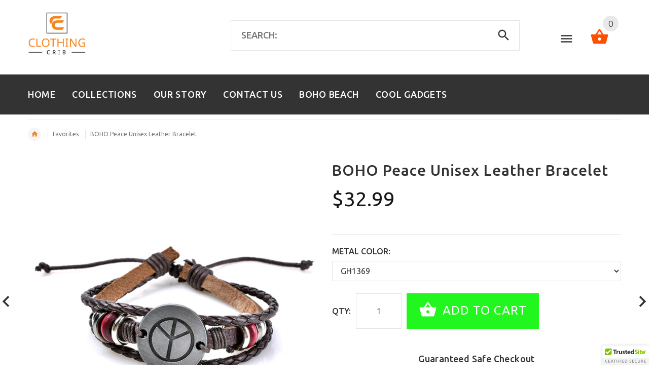

--- FILE ---
content_type: text/html; charset=utf-8
request_url: https://clothing-crib.com/products/boho-peace-unisex-leather-bracelet
body_size: 26700
content:
<!doctype html>
<!--[if lt IE 7]><html class="no-js ie6 oldie" lang="en"><![endif]-->
<!--[if IE 7]><html class="no-js ie7 oldie" lang="en"><![endif]-->
<!--[if IE 8]><html class="no-js ie8 oldie" lang="en"><![endif]-->
<!--[if gt IE 8]><!--><html lang="en"><!--<![endif]-->
<head>
  <!-- v2.1.8 -->
  <meta charset="utf-8">
  <!--[if IE]>
<meta http-equiv="X-UA-Compatible" content="IE=edge">
<![endif]-->
  <meta name="viewport" content="width=device-width, initial-scale=1.0">
  <meta name="keywords" content="Shopify Template" />
  <meta name="author" content="etheme.com">
  <!-- Social meta ================================================== -->
  

  <meta property="og:type" content="product">
  <meta property="og:title" content="BOHO Peace Unisex Leather Bracelet">
  <meta property="og:url" content="https://clothing-crib.com/products/boho-peace-unisex-leather-bracelet">
  
  <meta property="og:image" content="http://clothing-crib.com/cdn/shop/products/SHUANGR-New-Fashion-Men-Leather-Bracelets-Leather-Rope-Weave-Bracelet-Classic-Wax-Line-Adjustable-Hand-Bracelet.jpg_640x640_e13a74b3-c09e-41ee-94b5-31eff9bae5ec_grande.jpg?v=1533356259">
  <meta property="og:image:secure_url" content="https://clothing-crib.com/cdn/shop/products/SHUANGR-New-Fashion-Men-Leather-Bracelets-Leather-Rope-Weave-Bracelet-Classic-Wax-Line-Adjustable-Hand-Bracelet.jpg_640x640_e13a74b3-c09e-41ee-94b5-31eff9bae5ec_grande.jpg?v=1533356259">
  
  <meta property="og:image" content="http://clothing-crib.com/cdn/shop/products/SHUANGR-New-Fashion-Men-Leather-Bracelets-Leather-Rope-Weave-Bracelet-Classic-Wax-Line-Adjustable-Hand-Bracelet_fd5bc3e8-e781-4c61-a441-61ebc4f2d3de_grande.jpg?v=1533356259">
  <meta property="og:image:secure_url" content="https://clothing-crib.com/cdn/shop/products/SHUANGR-New-Fashion-Men-Leather-Bracelets-Leather-Rope-Weave-Bracelet-Classic-Wax-Line-Adjustable-Hand-Bracelet_fd5bc3e8-e781-4c61-a441-61ebc4f2d3de_grande.jpg?v=1533356259">
  
  <meta property="og:image" content="http://clothing-crib.com/cdn/shop/products/SHUANGR-New-Fashion-Men-Leather-Bracelets-Leather-Rope-Weave-Bracelet-Classic-Wax-Line-Adjustable-Hand-Bracelet_grande.jpg?v=1533356259">
  <meta property="og:image:secure_url" content="https://clothing-crib.com/cdn/shop/products/SHUANGR-New-Fashion-Men-Leather-Bracelets-Leather-Rope-Weave-Bracelet-Classic-Wax-Line-Adjustable-Hand-Bracelet_grande.jpg?v=1533356259">
  
  <meta property="og:price:amount" content="32.99">
  <meta property="og:price:currency" content="USD">



  <meta property="og:description" content="Are you a peacemaker? This Boho Peace Leather weave bracelet with it&quot;s wax line adjustable spring ring clasp will satisfy your innermost hippie spirit as you experience feelings of the &quot;peace and one love&quot; era of the  good ole&quot; days of yesterday! Romantic and trendy this piece is truly made for the gypsy soul only ! It">


<meta property="og:site_name" content="Clothing Crib">



  <meta name="twitter:card" content="summary">




  <meta name="twitter:title" content="BOHO Peace Unisex Leather Bracelet">
  <meta name="twitter:description" content="Are you a peacemaker? This Boho Peace Leather weave bracelet with it&quot;s wax line adjustable spring ring clasp will satisfy your innermost hippie spirit as you experience feelings of the &quot;peace and one ">
  <meta name="twitter:image" content="https://clothing-crib.com/cdn/shop/products/SHUANGR-New-Fashion-Men-Leather-Bracelets-Leather-Rope-Weave-Bracelet-Classic-Wax-Line-Adjustable-Hand-Bracelet.jpg_640x640_e13a74b3-c09e-41ee-94b5-31eff9bae5ec_large.jpg?v=1533356259">
  <meta name="twitter:image:width" content="480">
  <meta name="twitter:image:height" content="480">



  <title>BOHO Peace Unisex Leather Bracelet &ndash; Clothing Crib</title>
  <meta name="description" content="Are you a peacemaker? This Boho Peace Leather weave bracelet with it&quot;s wax line adjustable spring ring clasp will satisfy your innermost hippie spirit as you experience feelings of the &quot;peace and one love&quot; era of the  good ole&quot; days of yesterday! Romantic and trendy this piece is truly made for the gypsy soul only ! It" />
  <link rel="canonical" href="https://clothing-crib.com/products/boho-peace-unisex-leather-bracelet" />
  
  <link rel="shortcut icon" href="//clothing-crib.com/cdn/shop/t/6/assets/favicon.png?v=58894102699978375791523523357" type="image/x-icon" />
  
  
  	<link href='https://fonts.googleapis.com/css?family=Ubuntu:400,300,700,500' rel='stylesheet' type='text/css'>
  
  
  <link href="//clothing-crib.com/cdn/shop/t/6/assets/slick.css?v=96730455721061752051522920639" rel="stylesheet" type="text/css" media="all" />
<link href="//clothing-crib.com/cdn/shop/t/6/assets/slick-theme.css?v=46761476101705646951522920639" rel="stylesheet" type="text/css" media="all" />
<link href="//clothing-crib.com/cdn/shop/t/6/assets/magnific-popup.css?v=161367216293826210151522920637" rel="stylesheet" type="text/css" media="all" />

<link href="//clothing-crib.com/cdn/shop/t/6/assets/settings.css?v=60780944865332802341522920639" rel="stylesheet" type="text/css" media="all" />

<link href="//clothing-crib.com/cdn/shop/t/6/assets/style.css?v=122611881088350662561701746526" rel="stylesheet" type="text/css" media="all" />

<link href="//clothing-crib.com/cdn/shop/t/6/assets/css-liquid.css?v=41123326385614961171575006042" rel="stylesheet" type="text/css" media="all" />
<link href="//clothing-crib.com/cdn/shop/t/6/assets/stylefont.css?v=73402669988101712791522920640" rel="stylesheet" type="text/css" media="all" />


  <script src="//clothing-crib.com/cdn/shop/t/6/assets/vendor.js?v=31866098508433868681522920642" type="text/javascript"></script>

  <script src="//clothing-crib.com/cdn/shop/t/6/assets/jquery.cookie.js?v=177500111459531585031522920635" type="text/javascript"></script>
  
  
  <script>window.performance && window.performance.mark && window.performance.mark('shopify.content_for_header.start');</script><meta id="shopify-digital-wallet" name="shopify-digital-wallet" content="/344916026/digital_wallets/dialog">
<meta name="shopify-checkout-api-token" content="6dbf3f5beca7aa9c5c5ce87377d9e14d">
<meta id="in-context-paypal-metadata" data-shop-id="344916026" data-venmo-supported="true" data-environment="production" data-locale="en_US" data-paypal-v4="true" data-currency="USD">
<link rel="alternate" type="application/json+oembed" href="https://clothing-crib.com/products/boho-peace-unisex-leather-bracelet.oembed">
<script async="async" src="/checkouts/internal/preloads.js?locale=en-US"></script>
<link rel="preconnect" href="https://shop.app" crossorigin="anonymous">
<script async="async" src="https://shop.app/checkouts/internal/preloads.js?locale=en-US&shop_id=344916026" crossorigin="anonymous"></script>
<script id="apple-pay-shop-capabilities" type="application/json">{"shopId":344916026,"countryCode":"US","currencyCode":"USD","merchantCapabilities":["supports3DS"],"merchantId":"gid:\/\/shopify\/Shop\/344916026","merchantName":"Clothing Crib","requiredBillingContactFields":["postalAddress","email","phone"],"requiredShippingContactFields":["postalAddress","email","phone"],"shippingType":"shipping","supportedNetworks":["visa","masterCard","amex","discover","elo","jcb"],"total":{"type":"pending","label":"Clothing Crib","amount":"1.00"},"shopifyPaymentsEnabled":true,"supportsSubscriptions":true}</script>
<script id="shopify-features" type="application/json">{"accessToken":"6dbf3f5beca7aa9c5c5ce87377d9e14d","betas":["rich-media-storefront-analytics"],"domain":"clothing-crib.com","predictiveSearch":true,"shopId":344916026,"locale":"en"}</script>
<script>var Shopify = Shopify || {};
Shopify.shop = "clothing-crib.myshopify.com";
Shopify.locale = "en";
Shopify.currency = {"active":"USD","rate":"1.0"};
Shopify.country = "US";
Shopify.theme = {"name":"Clothing Crib","id":13593575482,"schema_name":"Yourstore","schema_version":"2.0.0","theme_store_id":null,"role":"main"};
Shopify.theme.handle = "null";
Shopify.theme.style = {"id":null,"handle":null};
Shopify.cdnHost = "clothing-crib.com/cdn";
Shopify.routes = Shopify.routes || {};
Shopify.routes.root = "/";</script>
<script type="module">!function(o){(o.Shopify=o.Shopify||{}).modules=!0}(window);</script>
<script>!function(o){function n(){var o=[];function n(){o.push(Array.prototype.slice.apply(arguments))}return n.q=o,n}var t=o.Shopify=o.Shopify||{};t.loadFeatures=n(),t.autoloadFeatures=n()}(window);</script>
<script>
  window.ShopifyPay = window.ShopifyPay || {};
  window.ShopifyPay.apiHost = "shop.app\/pay";
  window.ShopifyPay.redirectState = null;
</script>
<script id="shop-js-analytics" type="application/json">{"pageType":"product"}</script>
<script defer="defer" async type="module" src="//clothing-crib.com/cdn/shopifycloud/shop-js/modules/v2/client.init-shop-cart-sync_BT-GjEfc.en.esm.js"></script>
<script defer="defer" async type="module" src="//clothing-crib.com/cdn/shopifycloud/shop-js/modules/v2/chunk.common_D58fp_Oc.esm.js"></script>
<script defer="defer" async type="module" src="//clothing-crib.com/cdn/shopifycloud/shop-js/modules/v2/chunk.modal_xMitdFEc.esm.js"></script>
<script type="module">
  await import("//clothing-crib.com/cdn/shopifycloud/shop-js/modules/v2/client.init-shop-cart-sync_BT-GjEfc.en.esm.js");
await import("//clothing-crib.com/cdn/shopifycloud/shop-js/modules/v2/chunk.common_D58fp_Oc.esm.js");
await import("//clothing-crib.com/cdn/shopifycloud/shop-js/modules/v2/chunk.modal_xMitdFEc.esm.js");

  window.Shopify.SignInWithShop?.initShopCartSync?.({"fedCMEnabled":true,"windoidEnabled":true});

</script>
<script>
  window.Shopify = window.Shopify || {};
  if (!window.Shopify.featureAssets) window.Shopify.featureAssets = {};
  window.Shopify.featureAssets['shop-js'] = {"shop-cart-sync":["modules/v2/client.shop-cart-sync_DZOKe7Ll.en.esm.js","modules/v2/chunk.common_D58fp_Oc.esm.js","modules/v2/chunk.modal_xMitdFEc.esm.js"],"init-fed-cm":["modules/v2/client.init-fed-cm_B6oLuCjv.en.esm.js","modules/v2/chunk.common_D58fp_Oc.esm.js","modules/v2/chunk.modal_xMitdFEc.esm.js"],"shop-cash-offers":["modules/v2/client.shop-cash-offers_D2sdYoxE.en.esm.js","modules/v2/chunk.common_D58fp_Oc.esm.js","modules/v2/chunk.modal_xMitdFEc.esm.js"],"shop-login-button":["modules/v2/client.shop-login-button_QeVjl5Y3.en.esm.js","modules/v2/chunk.common_D58fp_Oc.esm.js","modules/v2/chunk.modal_xMitdFEc.esm.js"],"pay-button":["modules/v2/client.pay-button_DXTOsIq6.en.esm.js","modules/v2/chunk.common_D58fp_Oc.esm.js","modules/v2/chunk.modal_xMitdFEc.esm.js"],"shop-button":["modules/v2/client.shop-button_DQZHx9pm.en.esm.js","modules/v2/chunk.common_D58fp_Oc.esm.js","modules/v2/chunk.modal_xMitdFEc.esm.js"],"avatar":["modules/v2/client.avatar_BTnouDA3.en.esm.js"],"init-windoid":["modules/v2/client.init-windoid_CR1B-cfM.en.esm.js","modules/v2/chunk.common_D58fp_Oc.esm.js","modules/v2/chunk.modal_xMitdFEc.esm.js"],"init-shop-for-new-customer-accounts":["modules/v2/client.init-shop-for-new-customer-accounts_C_vY_xzh.en.esm.js","modules/v2/client.shop-login-button_QeVjl5Y3.en.esm.js","modules/v2/chunk.common_D58fp_Oc.esm.js","modules/v2/chunk.modal_xMitdFEc.esm.js"],"init-shop-email-lookup-coordinator":["modules/v2/client.init-shop-email-lookup-coordinator_BI7n9ZSv.en.esm.js","modules/v2/chunk.common_D58fp_Oc.esm.js","modules/v2/chunk.modal_xMitdFEc.esm.js"],"init-shop-cart-sync":["modules/v2/client.init-shop-cart-sync_BT-GjEfc.en.esm.js","modules/v2/chunk.common_D58fp_Oc.esm.js","modules/v2/chunk.modal_xMitdFEc.esm.js"],"shop-toast-manager":["modules/v2/client.shop-toast-manager_DiYdP3xc.en.esm.js","modules/v2/chunk.common_D58fp_Oc.esm.js","modules/v2/chunk.modal_xMitdFEc.esm.js"],"init-customer-accounts":["modules/v2/client.init-customer-accounts_D9ZNqS-Q.en.esm.js","modules/v2/client.shop-login-button_QeVjl5Y3.en.esm.js","modules/v2/chunk.common_D58fp_Oc.esm.js","modules/v2/chunk.modal_xMitdFEc.esm.js"],"init-customer-accounts-sign-up":["modules/v2/client.init-customer-accounts-sign-up_iGw4briv.en.esm.js","modules/v2/client.shop-login-button_QeVjl5Y3.en.esm.js","modules/v2/chunk.common_D58fp_Oc.esm.js","modules/v2/chunk.modal_xMitdFEc.esm.js"],"shop-follow-button":["modules/v2/client.shop-follow-button_CqMgW2wH.en.esm.js","modules/v2/chunk.common_D58fp_Oc.esm.js","modules/v2/chunk.modal_xMitdFEc.esm.js"],"checkout-modal":["modules/v2/client.checkout-modal_xHeaAweL.en.esm.js","modules/v2/chunk.common_D58fp_Oc.esm.js","modules/v2/chunk.modal_xMitdFEc.esm.js"],"shop-login":["modules/v2/client.shop-login_D91U-Q7h.en.esm.js","modules/v2/chunk.common_D58fp_Oc.esm.js","modules/v2/chunk.modal_xMitdFEc.esm.js"],"lead-capture":["modules/v2/client.lead-capture_BJmE1dJe.en.esm.js","modules/v2/chunk.common_D58fp_Oc.esm.js","modules/v2/chunk.modal_xMitdFEc.esm.js"],"payment-terms":["modules/v2/client.payment-terms_Ci9AEqFq.en.esm.js","modules/v2/chunk.common_D58fp_Oc.esm.js","modules/v2/chunk.modal_xMitdFEc.esm.js"]};
</script>
<script>(function() {
  var isLoaded = false;
  function asyncLoad() {
    if (isLoaded) return;
    isLoaded = true;
    var urls = ["\/\/shopify.privy.com\/widget.js?shop=clothing-crib.myshopify.com","\/\/cdn.ywxi.net\/js\/partner-shopify.js?shop=clothing-crib.myshopify.com","https:\/\/loox.io\/widget\/V1sotGd_E\/loox.js?shop=clothing-crib.myshopify.com","https:\/\/cdn.recovermycart.com\/scripts\/keepcart\/CartJS.min.js?shop=clothing-crib.myshopify.com\u0026shop=clothing-crib.myshopify.com","https:\/\/discountsaved.onrender.com\/discountsaved.js?shop=clothing-crib.myshopify.com","https:\/\/cdn.hextom.com\/js\/freeshippingbar.js?shop=clothing-crib.myshopify.com"];
    for (var i = 0; i < urls.length; i++) {
      var s = document.createElement('script');
      s.type = 'text/javascript';
      s.async = true;
      s.src = urls[i];
      var x = document.getElementsByTagName('script')[0];
      x.parentNode.insertBefore(s, x);
    }
  };
  if(window.attachEvent) {
    window.attachEvent('onload', asyncLoad);
  } else {
    window.addEventListener('load', asyncLoad, false);
  }
})();</script>
<script id="__st">var __st={"a":344916026,"offset":-18000,"reqid":"a316865a-6100-4161-a18c-a4ae6b477e72-1769076819","pageurl":"clothing-crib.com\/products\/boho-peace-unisex-leather-bracelet","u":"ca84328e9f9a","p":"product","rtyp":"product","rid":1779137642554};</script>
<script>window.ShopifyPaypalV4VisibilityTracking = true;</script>
<script id="captcha-bootstrap">!function(){'use strict';const t='contact',e='account',n='new_comment',o=[[t,t],['blogs',n],['comments',n],[t,'customer']],c=[[e,'customer_login'],[e,'guest_login'],[e,'recover_customer_password'],[e,'create_customer']],r=t=>t.map((([t,e])=>`form[action*='/${t}']:not([data-nocaptcha='true']) input[name='form_type'][value='${e}']`)).join(','),a=t=>()=>t?[...document.querySelectorAll(t)].map((t=>t.form)):[];function s(){const t=[...o],e=r(t);return a(e)}const i='password',u='form_key',d=['recaptcha-v3-token','g-recaptcha-response','h-captcha-response',i],f=()=>{try{return window.sessionStorage}catch{return}},m='__shopify_v',_=t=>t.elements[u];function p(t,e,n=!1){try{const o=window.sessionStorage,c=JSON.parse(o.getItem(e)),{data:r}=function(t){const{data:e,action:n}=t;return t[m]||n?{data:e,action:n}:{data:t,action:n}}(c);for(const[e,n]of Object.entries(r))t.elements[e]&&(t.elements[e].value=n);n&&o.removeItem(e)}catch(o){console.error('form repopulation failed',{error:o})}}const l='form_type',E='cptcha';function T(t){t.dataset[E]=!0}const w=window,h=w.document,L='Shopify',v='ce_forms',y='captcha';let A=!1;((t,e)=>{const n=(g='f06e6c50-85a8-45c8-87d0-21a2b65856fe',I='https://cdn.shopify.com/shopifycloud/storefront-forms-hcaptcha/ce_storefront_forms_captcha_hcaptcha.v1.5.2.iife.js',D={infoText:'Protected by hCaptcha',privacyText:'Privacy',termsText:'Terms'},(t,e,n)=>{const o=w[L][v],c=o.bindForm;if(c)return c(t,g,e,D).then(n);var r;o.q.push([[t,g,e,D],n]),r=I,A||(h.body.append(Object.assign(h.createElement('script'),{id:'captcha-provider',async:!0,src:r})),A=!0)});var g,I,D;w[L]=w[L]||{},w[L][v]=w[L][v]||{},w[L][v].q=[],w[L][y]=w[L][y]||{},w[L][y].protect=function(t,e){n(t,void 0,e),T(t)},Object.freeze(w[L][y]),function(t,e,n,w,h,L){const[v,y,A,g]=function(t,e,n){const i=e?o:[],u=t?c:[],d=[...i,...u],f=r(d),m=r(i),_=r(d.filter((([t,e])=>n.includes(e))));return[a(f),a(m),a(_),s()]}(w,h,L),I=t=>{const e=t.target;return e instanceof HTMLFormElement?e:e&&e.form},D=t=>v().includes(t);t.addEventListener('submit',(t=>{const e=I(t);if(!e)return;const n=D(e)&&!e.dataset.hcaptchaBound&&!e.dataset.recaptchaBound,o=_(e),c=g().includes(e)&&(!o||!o.value);(n||c)&&t.preventDefault(),c&&!n&&(function(t){try{if(!f())return;!function(t){const e=f();if(!e)return;const n=_(t);if(!n)return;const o=n.value;o&&e.removeItem(o)}(t);const e=Array.from(Array(32),(()=>Math.random().toString(36)[2])).join('');!function(t,e){_(t)||t.append(Object.assign(document.createElement('input'),{type:'hidden',name:u})),t.elements[u].value=e}(t,e),function(t,e){const n=f();if(!n)return;const o=[...t.querySelectorAll(`input[type='${i}']`)].map((({name:t})=>t)),c=[...d,...o],r={};for(const[a,s]of new FormData(t).entries())c.includes(a)||(r[a]=s);n.setItem(e,JSON.stringify({[m]:1,action:t.action,data:r}))}(t,e)}catch(e){console.error('failed to persist form',e)}}(e),e.submit())}));const S=(t,e)=>{t&&!t.dataset[E]&&(n(t,e.some((e=>e===t))),T(t))};for(const o of['focusin','change'])t.addEventListener(o,(t=>{const e=I(t);D(e)&&S(e,y())}));const B=e.get('form_key'),M=e.get(l),P=B&&M;t.addEventListener('DOMContentLoaded',(()=>{const t=y();if(P)for(const e of t)e.elements[l].value===M&&p(e,B);[...new Set([...A(),...v().filter((t=>'true'===t.dataset.shopifyCaptcha))])].forEach((e=>S(e,t)))}))}(h,new URLSearchParams(w.location.search),n,t,e,['guest_login'])})(!0,!0)}();</script>
<script integrity="sha256-4kQ18oKyAcykRKYeNunJcIwy7WH5gtpwJnB7kiuLZ1E=" data-source-attribution="shopify.loadfeatures" defer="defer" src="//clothing-crib.com/cdn/shopifycloud/storefront/assets/storefront/load_feature-a0a9edcb.js" crossorigin="anonymous"></script>
<script crossorigin="anonymous" defer="defer" src="//clothing-crib.com/cdn/shopifycloud/storefront/assets/shopify_pay/storefront-65b4c6d7.js?v=20250812"></script>
<script data-source-attribution="shopify.dynamic_checkout.dynamic.init">var Shopify=Shopify||{};Shopify.PaymentButton=Shopify.PaymentButton||{isStorefrontPortableWallets:!0,init:function(){window.Shopify.PaymentButton.init=function(){};var t=document.createElement("script");t.src="https://clothing-crib.com/cdn/shopifycloud/portable-wallets/latest/portable-wallets.en.js",t.type="module",document.head.appendChild(t)}};
</script>
<script data-source-attribution="shopify.dynamic_checkout.buyer_consent">
  function portableWalletsHideBuyerConsent(e){var t=document.getElementById("shopify-buyer-consent"),n=document.getElementById("shopify-subscription-policy-button");t&&n&&(t.classList.add("hidden"),t.setAttribute("aria-hidden","true"),n.removeEventListener("click",e))}function portableWalletsShowBuyerConsent(e){var t=document.getElementById("shopify-buyer-consent"),n=document.getElementById("shopify-subscription-policy-button");t&&n&&(t.classList.remove("hidden"),t.removeAttribute("aria-hidden"),n.addEventListener("click",e))}window.Shopify?.PaymentButton&&(window.Shopify.PaymentButton.hideBuyerConsent=portableWalletsHideBuyerConsent,window.Shopify.PaymentButton.showBuyerConsent=portableWalletsShowBuyerConsent);
</script>
<script data-source-attribution="shopify.dynamic_checkout.cart.bootstrap">document.addEventListener("DOMContentLoaded",(function(){function t(){return document.querySelector("shopify-accelerated-checkout-cart, shopify-accelerated-checkout")}if(t())Shopify.PaymentButton.init();else{new MutationObserver((function(e,n){t()&&(Shopify.PaymentButton.init(),n.disconnect())})).observe(document.body,{childList:!0,subtree:!0})}}));
</script>
<link id="shopify-accelerated-checkout-styles" rel="stylesheet" media="screen" href="https://clothing-crib.com/cdn/shopifycloud/portable-wallets/latest/accelerated-checkout-backwards-compat.css" crossorigin="anonymous">
<style id="shopify-accelerated-checkout-cart">
        #shopify-buyer-consent {
  margin-top: 1em;
  display: inline-block;
  width: 100%;
}

#shopify-buyer-consent.hidden {
  display: none;
}

#shopify-subscription-policy-button {
  background: none;
  border: none;
  padding: 0;
  text-decoration: underline;
  font-size: inherit;
  cursor: pointer;
}

#shopify-subscription-policy-button::before {
  box-shadow: none;
}

      </style>

<script>window.performance && window.performance.mark && window.performance.mark('shopify.content_for_header.end');</script>

  <script src="//clothing-crib.com/cdn/shopifycloud/storefront/assets/themes_support/option_selection-b017cd28.js" type="text/javascript"></script>
  <script src="//clothing-crib.com/cdn/shopifycloud/storefront/assets/themes_support/api.jquery-7ab1a3a4.js" type="text/javascript"></script>
  <script src="//clothing-crib.com/cdn/shop/t/6/assets/cart.api.js?v=120566512840003116391522920632" type="text/javascript"></script>

  
  
  <style>
    /*Footer*/
    
    
    
    body.index .layout-4 .container:first-child,
    body.index .layout-0 .container:first-child {
      border-top: 1px solid #e5e5e5;
      padding-top: 60px;
    }
    footer .subscribe-box input {
      border: 1px solid #e5e5e5;
    }
    
    
    #fitImageInTheme .product__inside__image {
      overflow: hidden;
    }
    #fitImageInTheme .product__inside__image > a:first-child {
      display: flex;
      height: 200px;
      align-items: center;
    }
    #fitImageInTheme .product__inside__image > a:first-child img {
      width: 100%;
    }
    .fixedbar {
      display:none !important;
    }
    
    .breadcrumbs,
    #pageContent {
      visibility:hidden;
      -webkit-transition: opacity .4s ease-out;
      -moz-transition: opacity .4s ease-out;
      -o-transition: opacity .4s ease-out;
      transition: opacity .4s ease-out;
      opacity: 0; 
    }
    .breadcrumbs.show,
    #pageContent.show {
      opacity: 1;
      visibility: visible;
    }
    
    
  </style>
  <script>
    var global_quantity = false;
  </script>

      <link href="//clothing-crib.com/cdn/shop/t/6/assets/paymentfont.scss.css?v=1684" rel="stylesheet" type="text/css" media="all" />
    

	<script>var loox_global_hash = '1603059242405';</script><style>.loox-reviews-default { max-width: 1200px; margin: 0 auto; }.loox-rating .loox-icon { color:#F6851F; }</style>
<link href="https://monorail-edge.shopifysvc.com" rel="dns-prefetch">
<script>(function(){if ("sendBeacon" in navigator && "performance" in window) {try {var session_token_from_headers = performance.getEntriesByType('navigation')[0].serverTiming.find(x => x.name == '_s').description;} catch {var session_token_from_headers = undefined;}var session_cookie_matches = document.cookie.match(/_shopify_s=([^;]*)/);var session_token_from_cookie = session_cookie_matches && session_cookie_matches.length === 2 ? session_cookie_matches[1] : "";var session_token = session_token_from_headers || session_token_from_cookie || "";function handle_abandonment_event(e) {var entries = performance.getEntries().filter(function(entry) {return /monorail-edge.shopifysvc.com/.test(entry.name);});if (!window.abandonment_tracked && entries.length === 0) {window.abandonment_tracked = true;var currentMs = Date.now();var navigation_start = performance.timing.navigationStart;var payload = {shop_id: 344916026,url: window.location.href,navigation_start,duration: currentMs - navigation_start,session_token,page_type: "product"};window.navigator.sendBeacon("https://monorail-edge.shopifysvc.com/v1/produce", JSON.stringify({schema_id: "online_store_buyer_site_abandonment/1.1",payload: payload,metadata: {event_created_at_ms: currentMs,event_sent_at_ms: currentMs}}));}}window.addEventListener('pagehide', handle_abandonment_event);}}());</script>
<script id="web-pixels-manager-setup">(function e(e,d,r,n,o){if(void 0===o&&(o={}),!Boolean(null===(a=null===(i=window.Shopify)||void 0===i?void 0:i.analytics)||void 0===a?void 0:a.replayQueue)){var i,a;window.Shopify=window.Shopify||{};var t=window.Shopify;t.analytics=t.analytics||{};var s=t.analytics;s.replayQueue=[],s.publish=function(e,d,r){return s.replayQueue.push([e,d,r]),!0};try{self.performance.mark("wpm:start")}catch(e){}var l=function(){var e={modern:/Edge?\/(1{2}[4-9]|1[2-9]\d|[2-9]\d{2}|\d{4,})\.\d+(\.\d+|)|Firefox\/(1{2}[4-9]|1[2-9]\d|[2-9]\d{2}|\d{4,})\.\d+(\.\d+|)|Chrom(ium|e)\/(9{2}|\d{3,})\.\d+(\.\d+|)|(Maci|X1{2}).+ Version\/(15\.\d+|(1[6-9]|[2-9]\d|\d{3,})\.\d+)([,.]\d+|)( \(\w+\)|)( Mobile\/\w+|) Safari\/|Chrome.+OPR\/(9{2}|\d{3,})\.\d+\.\d+|(CPU[ +]OS|iPhone[ +]OS|CPU[ +]iPhone|CPU IPhone OS|CPU iPad OS)[ +]+(15[._]\d+|(1[6-9]|[2-9]\d|\d{3,})[._]\d+)([._]\d+|)|Android:?[ /-](13[3-9]|1[4-9]\d|[2-9]\d{2}|\d{4,})(\.\d+|)(\.\d+|)|Android.+Firefox\/(13[5-9]|1[4-9]\d|[2-9]\d{2}|\d{4,})\.\d+(\.\d+|)|Android.+Chrom(ium|e)\/(13[3-9]|1[4-9]\d|[2-9]\d{2}|\d{4,})\.\d+(\.\d+|)|SamsungBrowser\/([2-9]\d|\d{3,})\.\d+/,legacy:/Edge?\/(1[6-9]|[2-9]\d|\d{3,})\.\d+(\.\d+|)|Firefox\/(5[4-9]|[6-9]\d|\d{3,})\.\d+(\.\d+|)|Chrom(ium|e)\/(5[1-9]|[6-9]\d|\d{3,})\.\d+(\.\d+|)([\d.]+$|.*Safari\/(?![\d.]+ Edge\/[\d.]+$))|(Maci|X1{2}).+ Version\/(10\.\d+|(1[1-9]|[2-9]\d|\d{3,})\.\d+)([,.]\d+|)( \(\w+\)|)( Mobile\/\w+|) Safari\/|Chrome.+OPR\/(3[89]|[4-9]\d|\d{3,})\.\d+\.\d+|(CPU[ +]OS|iPhone[ +]OS|CPU[ +]iPhone|CPU IPhone OS|CPU iPad OS)[ +]+(10[._]\d+|(1[1-9]|[2-9]\d|\d{3,})[._]\d+)([._]\d+|)|Android:?[ /-](13[3-9]|1[4-9]\d|[2-9]\d{2}|\d{4,})(\.\d+|)(\.\d+|)|Mobile Safari.+OPR\/([89]\d|\d{3,})\.\d+\.\d+|Android.+Firefox\/(13[5-9]|1[4-9]\d|[2-9]\d{2}|\d{4,})\.\d+(\.\d+|)|Android.+Chrom(ium|e)\/(13[3-9]|1[4-9]\d|[2-9]\d{2}|\d{4,})\.\d+(\.\d+|)|Android.+(UC? ?Browser|UCWEB|U3)[ /]?(15\.([5-9]|\d{2,})|(1[6-9]|[2-9]\d|\d{3,})\.\d+)\.\d+|SamsungBrowser\/(5\.\d+|([6-9]|\d{2,})\.\d+)|Android.+MQ{2}Browser\/(14(\.(9|\d{2,})|)|(1[5-9]|[2-9]\d|\d{3,})(\.\d+|))(\.\d+|)|K[Aa][Ii]OS\/(3\.\d+|([4-9]|\d{2,})\.\d+)(\.\d+|)/},d=e.modern,r=e.legacy,n=navigator.userAgent;return n.match(d)?"modern":n.match(r)?"legacy":"unknown"}(),u="modern"===l?"modern":"legacy",c=(null!=n?n:{modern:"",legacy:""})[u],f=function(e){return[e.baseUrl,"/wpm","/b",e.hashVersion,"modern"===e.buildTarget?"m":"l",".js"].join("")}({baseUrl:d,hashVersion:r,buildTarget:u}),m=function(e){var d=e.version,r=e.bundleTarget,n=e.surface,o=e.pageUrl,i=e.monorailEndpoint;return{emit:function(e){var a=e.status,t=e.errorMsg,s=(new Date).getTime(),l=JSON.stringify({metadata:{event_sent_at_ms:s},events:[{schema_id:"web_pixels_manager_load/3.1",payload:{version:d,bundle_target:r,page_url:o,status:a,surface:n,error_msg:t},metadata:{event_created_at_ms:s}}]});if(!i)return console&&console.warn&&console.warn("[Web Pixels Manager] No Monorail endpoint provided, skipping logging."),!1;try{return self.navigator.sendBeacon.bind(self.navigator)(i,l)}catch(e){}var u=new XMLHttpRequest;try{return u.open("POST",i,!0),u.setRequestHeader("Content-Type","text/plain"),u.send(l),!0}catch(e){return console&&console.warn&&console.warn("[Web Pixels Manager] Got an unhandled error while logging to Monorail."),!1}}}}({version:r,bundleTarget:l,surface:e.surface,pageUrl:self.location.href,monorailEndpoint:e.monorailEndpoint});try{o.browserTarget=l,function(e){var d=e.src,r=e.async,n=void 0===r||r,o=e.onload,i=e.onerror,a=e.sri,t=e.scriptDataAttributes,s=void 0===t?{}:t,l=document.createElement("script"),u=document.querySelector("head"),c=document.querySelector("body");if(l.async=n,l.src=d,a&&(l.integrity=a,l.crossOrigin="anonymous"),s)for(var f in s)if(Object.prototype.hasOwnProperty.call(s,f))try{l.dataset[f]=s[f]}catch(e){}if(o&&l.addEventListener("load",o),i&&l.addEventListener("error",i),u)u.appendChild(l);else{if(!c)throw new Error("Did not find a head or body element to append the script");c.appendChild(l)}}({src:f,async:!0,onload:function(){if(!function(){var e,d;return Boolean(null===(d=null===(e=window.Shopify)||void 0===e?void 0:e.analytics)||void 0===d?void 0:d.initialized)}()){var d=window.webPixelsManager.init(e)||void 0;if(d){var r=window.Shopify.analytics;r.replayQueue.forEach((function(e){var r=e[0],n=e[1],o=e[2];d.publishCustomEvent(r,n,o)})),r.replayQueue=[],r.publish=d.publishCustomEvent,r.visitor=d.visitor,r.initialized=!0}}},onerror:function(){return m.emit({status:"failed",errorMsg:"".concat(f," has failed to load")})},sri:function(e){var d=/^sha384-[A-Za-z0-9+/=]+$/;return"string"==typeof e&&d.test(e)}(c)?c:"",scriptDataAttributes:o}),m.emit({status:"loading"})}catch(e){m.emit({status:"failed",errorMsg:(null==e?void 0:e.message)||"Unknown error"})}}})({shopId: 344916026,storefrontBaseUrl: "https://clothing-crib.com",extensionsBaseUrl: "https://extensions.shopifycdn.com/cdn/shopifycloud/web-pixels-manager",monorailEndpoint: "https://monorail-edge.shopifysvc.com/unstable/produce_batch",surface: "storefront-renderer",enabledBetaFlags: ["2dca8a86"],webPixelsConfigList: [{"id":"46694458","eventPayloadVersion":"v1","runtimeContext":"LAX","scriptVersion":"1","type":"CUSTOM","privacyPurposes":["MARKETING"],"name":"Meta pixel (migrated)"},{"id":"shopify-app-pixel","configuration":"{}","eventPayloadVersion":"v1","runtimeContext":"STRICT","scriptVersion":"0450","apiClientId":"shopify-pixel","type":"APP","privacyPurposes":["ANALYTICS","MARKETING"]},{"id":"shopify-custom-pixel","eventPayloadVersion":"v1","runtimeContext":"LAX","scriptVersion":"0450","apiClientId":"shopify-pixel","type":"CUSTOM","privacyPurposes":["ANALYTICS","MARKETING"]}],isMerchantRequest: false,initData: {"shop":{"name":"Clothing Crib","paymentSettings":{"currencyCode":"USD"},"myshopifyDomain":"clothing-crib.myshopify.com","countryCode":"US","storefrontUrl":"https:\/\/clothing-crib.com"},"customer":null,"cart":null,"checkout":null,"productVariants":[{"price":{"amount":32.99,"currencyCode":"USD"},"product":{"title":"BOHO Peace Unisex Leather Bracelet","vendor":"Clothing Crib","id":"1779137642554","untranslatedTitle":"BOHO Peace Unisex Leather Bracelet","url":"\/products\/boho-peace-unisex-leather-bracelet","type":"Jewelry"},"id":"17055123865658","image":{"src":"\/\/clothing-crib.com\/cdn\/shop\/products\/SHUANGR-New-Fashion-Men-Leather-Bracelets-Leather-Rope-Weave-Bracelet-Classic-Wax-Line-Adjustable-Hand-Bracelet.jpg_640x640_e13a74b3-c09e-41ee-94b5-31eff9bae5ec.jpg?v=1533356259"},"sku":"361187","title":"GH1369","untranslatedTitle":"GH1369"},{"price":{"amount":32.99,"currencyCode":"USD"},"product":{"title":"BOHO Peace Unisex Leather Bracelet","vendor":"Clothing Crib","id":"1779137642554","untranslatedTitle":"BOHO Peace Unisex Leather Bracelet","url":"\/products\/boho-peace-unisex-leather-bracelet","type":"Jewelry"},"id":"17055123898426","image":{"src":"\/\/clothing-crib.com\/cdn\/shop\/products\/SHUANGR-New-Fashion-Men-Leather-Bracelets-Leather-Rope-Weave-Bracelet-Classic-Wax-Line-Adjustable-Hand-Bracelet.jpg_640x640_e13a74b3-c09e-41ee-94b5-31eff9bae5ec.jpg?v=1533356259"},"sku":"361188","title":"GH1370","untranslatedTitle":"GH1370"},{"price":{"amount":32.99,"currencyCode":"USD"},"product":{"title":"BOHO Peace Unisex Leather Bracelet","vendor":"Clothing Crib","id":"1779137642554","untranslatedTitle":"BOHO Peace Unisex Leather Bracelet","url":"\/products\/boho-peace-unisex-leather-bracelet","type":"Jewelry"},"id":"17055123931194","image":{"src":"\/\/clothing-crib.com\/cdn\/shop\/products\/SHUANGR-New-Fashion-Men-Leather-Bracelets-Leather-Rope-Weave-Bracelet-Classic-Wax-Line-Adjustable-Hand-Bracelet.jpg_640x640_e13a74b3-c09e-41ee-94b5-31eff9bae5ec.jpg?v=1533356259"},"sku":"361181","title":"GH1401","untranslatedTitle":"GH1401"},{"price":{"amount":32.99,"currencyCode":"USD"},"product":{"title":"BOHO Peace Unisex Leather Bracelet","vendor":"Clothing Crib","id":"1779137642554","untranslatedTitle":"BOHO Peace Unisex Leather Bracelet","url":"\/products\/boho-peace-unisex-leather-bracelet","type":"Jewelry"},"id":"17055123963962","image":{"src":"\/\/clothing-crib.com\/cdn\/shop\/products\/SHUANGR-New-Fashion-Men-Leather-Bracelets-Leather-Rope-Weave-Bracelet-Classic-Wax-Line-Adjustable-Hand-Bracelet.jpg_640x640_e13a74b3-c09e-41ee-94b5-31eff9bae5ec.jpg?v=1533356259"},"sku":"361180","title":"GH1404","untranslatedTitle":"GH1404"},{"price":{"amount":32.99,"currencyCode":"USD"},"product":{"title":"BOHO Peace Unisex Leather Bracelet","vendor":"Clothing Crib","id":"1779137642554","untranslatedTitle":"BOHO Peace Unisex Leather Bracelet","url":"\/products\/boho-peace-unisex-leather-bracelet","type":"Jewelry"},"id":"17055123996730","image":{"src":"\/\/clothing-crib.com\/cdn\/shop\/products\/SHUANGR-New-Fashion-Men-Leather-Bracelets-Leather-Rope-Weave-Bracelet-Classic-Wax-Line-Adjustable-Hand-Bracelet.jpg_640x640_e13a74b3-c09e-41ee-94b5-31eff9bae5ec.jpg?v=1533356259"},"sku":"200003757","title":"GH1427","untranslatedTitle":"GH1427"},{"price":{"amount":32.99,"currencyCode":"USD"},"product":{"title":"BOHO Peace Unisex Leather Bracelet","vendor":"Clothing Crib","id":"1779137642554","untranslatedTitle":"BOHO Peace Unisex Leather Bracelet","url":"\/products\/boho-peace-unisex-leather-bracelet","type":"Jewelry"},"id":"17055124029498","image":{"src":"\/\/clothing-crib.com\/cdn\/shop\/products\/SHUANGR-New-Fashion-Men-Leather-Bracelets-Leather-Rope-Weave-Bracelet-Classic-Wax-Line-Adjustable-Hand-Bracelet.jpg_640x640_e13a74b3-c09e-41ee-94b5-31eff9bae5ec.jpg?v=1533356259"},"sku":"200003758","title":"GH1428","untranslatedTitle":"GH1428"},{"price":{"amount":32.99,"currencyCode":"USD"},"product":{"title":"BOHO Peace Unisex Leather Bracelet","vendor":"Clothing Crib","id":"1779137642554","untranslatedTitle":"BOHO Peace Unisex Leather Bracelet","url":"\/products\/boho-peace-unisex-leather-bracelet","type":"Jewelry"},"id":"17055124062266","image":{"src":"\/\/clothing-crib.com\/cdn\/shop\/products\/SHUANGR-New-Fashion-Men-Leather-Bracelets-Leather-Rope-Weave-Bracelet-Classic-Wax-Line-Adjustable-Hand-Bracelet.jpg_640x640_e13a74b3-c09e-41ee-94b5-31eff9bae5ec.jpg?v=1533356259"},"sku":"200003759","title":"GH1429","untranslatedTitle":"GH1429"},{"price":{"amount":32.99,"currencyCode":"USD"},"product":{"title":"BOHO Peace Unisex Leather Bracelet","vendor":"Clothing Crib","id":"1779137642554","untranslatedTitle":"BOHO Peace Unisex Leather Bracelet","url":"\/products\/boho-peace-unisex-leather-bracelet","type":"Jewelry"},"id":"17055124095034","image":{"src":"\/\/clothing-crib.com\/cdn\/shop\/products\/SHUANGR-New-Fashion-Men-Leather-Bracelets-Leather-Rope-Weave-Bracelet-Classic-Wax-Line-Adjustable-Hand-Bracelet.jpg_640x640_e13a74b3-c09e-41ee-94b5-31eff9bae5ec.jpg?v=1533356259"},"sku":"200003760","title":"GH1440","untranslatedTitle":"GH1440"},{"price":{"amount":32.99,"currencyCode":"USD"},"product":{"title":"BOHO Peace Unisex Leather Bracelet","vendor":"Clothing Crib","id":"1779137642554","untranslatedTitle":"BOHO Peace Unisex Leather Bracelet","url":"\/products\/boho-peace-unisex-leather-bracelet","type":"Jewelry"},"id":"17055124127802","image":{"src":"\/\/clothing-crib.com\/cdn\/shop\/products\/SHUANGR-New-Fashion-Men-Leather-Bracelets-Leather-Rope-Weave-Bracelet-Classic-Wax-Line-Adjustable-Hand-Bracelet.jpg_640x640_e13a74b3-c09e-41ee-94b5-31eff9bae5ec.jpg?v=1533356259"},"sku":"200003761","title":"GH1441","untranslatedTitle":"GH1441"},{"price":{"amount":32.99,"currencyCode":"USD"},"product":{"title":"BOHO Peace Unisex Leather Bracelet","vendor":"Clothing Crib","id":"1779137642554","untranslatedTitle":"BOHO Peace Unisex Leather Bracelet","url":"\/products\/boho-peace-unisex-leather-bracelet","type":"Jewelry"},"id":"17055124160570","image":{"src":"\/\/clothing-crib.com\/cdn\/shop\/products\/SHUANGR-New-Fashion-Men-Leather-Bracelets-Leather-Rope-Weave-Bracelet-Classic-Wax-Line-Adjustable-Hand-Bracelet.jpg_640x640_e13a74b3-c09e-41ee-94b5-31eff9bae5ec.jpg?v=1533356259"},"sku":"200003762","title":"GH1442","untranslatedTitle":"GH1442"},{"price":{"amount":32.99,"currencyCode":"USD"},"product":{"title":"BOHO Peace Unisex Leather Bracelet","vendor":"Clothing Crib","id":"1779137642554","untranslatedTitle":"BOHO Peace Unisex Leather Bracelet","url":"\/products\/boho-peace-unisex-leather-bracelet","type":"Jewelry"},"id":"17055124193338","image":{"src":"\/\/clothing-crib.com\/cdn\/shop\/products\/SHUANGR-New-Fashion-Men-Leather-Bracelets-Leather-Rope-Weave-Bracelet-Classic-Wax-Line-Adjustable-Hand-Bracelet.jpg_640x640_e13a74b3-c09e-41ee-94b5-31eff9bae5ec.jpg?v=1533356259"},"sku":"200003763","title":"GH1443","untranslatedTitle":"GH1443"},{"price":{"amount":32.99,"currencyCode":"USD"},"product":{"title":"BOHO Peace Unisex Leather Bracelet","vendor":"Clothing Crib","id":"1779137642554","untranslatedTitle":"BOHO Peace Unisex Leather Bracelet","url":"\/products\/boho-peace-unisex-leather-bracelet","type":"Jewelry"},"id":"17055124226106","image":{"src":"\/\/clothing-crib.com\/cdn\/shop\/products\/SHUANGR-New-Fashion-Men-Leather-Bracelets-Leather-Rope-Weave-Bracelet-Classic-Wax-Line-Adjustable-Hand-Bracelet.jpg_640x640_e13a74b3-c09e-41ee-94b5-31eff9bae5ec.jpg?v=1533356259"},"sku":"200003764","title":"GH1444","untranslatedTitle":"GH1444"}],"purchasingCompany":null},},"https://clothing-crib.com/cdn","fcfee988w5aeb613cpc8e4bc33m6693e112",{"modern":"","legacy":""},{"shopId":"344916026","storefrontBaseUrl":"https:\/\/clothing-crib.com","extensionBaseUrl":"https:\/\/extensions.shopifycdn.com\/cdn\/shopifycloud\/web-pixels-manager","surface":"storefront-renderer","enabledBetaFlags":"[\"2dca8a86\"]","isMerchantRequest":"false","hashVersion":"fcfee988w5aeb613cpc8e4bc33m6693e112","publish":"custom","events":"[[\"page_viewed\",{}],[\"product_viewed\",{\"productVariant\":{\"price\":{\"amount\":32.99,\"currencyCode\":\"USD\"},\"product\":{\"title\":\"BOHO Peace Unisex Leather Bracelet\",\"vendor\":\"Clothing Crib\",\"id\":\"1779137642554\",\"untranslatedTitle\":\"BOHO Peace Unisex Leather Bracelet\",\"url\":\"\/products\/boho-peace-unisex-leather-bracelet\",\"type\":\"Jewelry\"},\"id\":\"17055123865658\",\"image\":{\"src\":\"\/\/clothing-crib.com\/cdn\/shop\/products\/SHUANGR-New-Fashion-Men-Leather-Bracelets-Leather-Rope-Weave-Bracelet-Classic-Wax-Line-Adjustable-Hand-Bracelet.jpg_640x640_e13a74b3-c09e-41ee-94b5-31eff9bae5ec.jpg?v=1533356259\"},\"sku\":\"361187\",\"title\":\"GH1369\",\"untranslatedTitle\":\"GH1369\"}}]]"});</script><script>
  window.ShopifyAnalytics = window.ShopifyAnalytics || {};
  window.ShopifyAnalytics.meta = window.ShopifyAnalytics.meta || {};
  window.ShopifyAnalytics.meta.currency = 'USD';
  var meta = {"product":{"id":1779137642554,"gid":"gid:\/\/shopify\/Product\/1779137642554","vendor":"Clothing Crib","type":"Jewelry","handle":"boho-peace-unisex-leather-bracelet","variants":[{"id":17055123865658,"price":3299,"name":"BOHO Peace Unisex Leather Bracelet - GH1369","public_title":"GH1369","sku":"361187"},{"id":17055123898426,"price":3299,"name":"BOHO Peace Unisex Leather Bracelet - GH1370","public_title":"GH1370","sku":"361188"},{"id":17055123931194,"price":3299,"name":"BOHO Peace Unisex Leather Bracelet - GH1401","public_title":"GH1401","sku":"361181"},{"id":17055123963962,"price":3299,"name":"BOHO Peace Unisex Leather Bracelet - GH1404","public_title":"GH1404","sku":"361180"},{"id":17055123996730,"price":3299,"name":"BOHO Peace Unisex Leather Bracelet - GH1427","public_title":"GH1427","sku":"200003757"},{"id":17055124029498,"price":3299,"name":"BOHO Peace Unisex Leather Bracelet - GH1428","public_title":"GH1428","sku":"200003758"},{"id":17055124062266,"price":3299,"name":"BOHO Peace Unisex Leather Bracelet - GH1429","public_title":"GH1429","sku":"200003759"},{"id":17055124095034,"price":3299,"name":"BOHO Peace Unisex Leather Bracelet - GH1440","public_title":"GH1440","sku":"200003760"},{"id":17055124127802,"price":3299,"name":"BOHO Peace Unisex Leather Bracelet - GH1441","public_title":"GH1441","sku":"200003761"},{"id":17055124160570,"price":3299,"name":"BOHO Peace Unisex Leather Bracelet - GH1442","public_title":"GH1442","sku":"200003762"},{"id":17055124193338,"price":3299,"name":"BOHO Peace Unisex Leather Bracelet - GH1443","public_title":"GH1443","sku":"200003763"},{"id":17055124226106,"price":3299,"name":"BOHO Peace Unisex Leather Bracelet - GH1444","public_title":"GH1444","sku":"200003764"}],"remote":false},"page":{"pageType":"product","resourceType":"product","resourceId":1779137642554,"requestId":"a316865a-6100-4161-a18c-a4ae6b477e72-1769076819"}};
  for (var attr in meta) {
    window.ShopifyAnalytics.meta[attr] = meta[attr];
  }
</script>
<script class="analytics">
  (function () {
    var customDocumentWrite = function(content) {
      var jquery = null;

      if (window.jQuery) {
        jquery = window.jQuery;
      } else if (window.Checkout && window.Checkout.$) {
        jquery = window.Checkout.$;
      }

      if (jquery) {
        jquery('body').append(content);
      }
    };

    var hasLoggedConversion = function(token) {
      if (token) {
        return document.cookie.indexOf('loggedConversion=' + token) !== -1;
      }
      return false;
    }

    var setCookieIfConversion = function(token) {
      if (token) {
        var twoMonthsFromNow = new Date(Date.now());
        twoMonthsFromNow.setMonth(twoMonthsFromNow.getMonth() + 2);

        document.cookie = 'loggedConversion=' + token + '; expires=' + twoMonthsFromNow;
      }
    }

    var trekkie = window.ShopifyAnalytics.lib = window.trekkie = window.trekkie || [];
    if (trekkie.integrations) {
      return;
    }
    trekkie.methods = [
      'identify',
      'page',
      'ready',
      'track',
      'trackForm',
      'trackLink'
    ];
    trekkie.factory = function(method) {
      return function() {
        var args = Array.prototype.slice.call(arguments);
        args.unshift(method);
        trekkie.push(args);
        return trekkie;
      };
    };
    for (var i = 0; i < trekkie.methods.length; i++) {
      var key = trekkie.methods[i];
      trekkie[key] = trekkie.factory(key);
    }
    trekkie.load = function(config) {
      trekkie.config = config || {};
      trekkie.config.initialDocumentCookie = document.cookie;
      var first = document.getElementsByTagName('script')[0];
      var script = document.createElement('script');
      script.type = 'text/javascript';
      script.onerror = function(e) {
        var scriptFallback = document.createElement('script');
        scriptFallback.type = 'text/javascript';
        scriptFallback.onerror = function(error) {
                var Monorail = {
      produce: function produce(monorailDomain, schemaId, payload) {
        var currentMs = new Date().getTime();
        var event = {
          schema_id: schemaId,
          payload: payload,
          metadata: {
            event_created_at_ms: currentMs,
            event_sent_at_ms: currentMs
          }
        };
        return Monorail.sendRequest("https://" + monorailDomain + "/v1/produce", JSON.stringify(event));
      },
      sendRequest: function sendRequest(endpointUrl, payload) {
        // Try the sendBeacon API
        if (window && window.navigator && typeof window.navigator.sendBeacon === 'function' && typeof window.Blob === 'function' && !Monorail.isIos12()) {
          var blobData = new window.Blob([payload], {
            type: 'text/plain'
          });

          if (window.navigator.sendBeacon(endpointUrl, blobData)) {
            return true;
          } // sendBeacon was not successful

        } // XHR beacon

        var xhr = new XMLHttpRequest();

        try {
          xhr.open('POST', endpointUrl);
          xhr.setRequestHeader('Content-Type', 'text/plain');
          xhr.send(payload);
        } catch (e) {
          console.log(e);
        }

        return false;
      },
      isIos12: function isIos12() {
        return window.navigator.userAgent.lastIndexOf('iPhone; CPU iPhone OS 12_') !== -1 || window.navigator.userAgent.lastIndexOf('iPad; CPU OS 12_') !== -1;
      }
    };
    Monorail.produce('monorail-edge.shopifysvc.com',
      'trekkie_storefront_load_errors/1.1',
      {shop_id: 344916026,
      theme_id: 13593575482,
      app_name: "storefront",
      context_url: window.location.href,
      source_url: "//clothing-crib.com/cdn/s/trekkie.storefront.1bbfab421998800ff09850b62e84b8915387986d.min.js"});

        };
        scriptFallback.async = true;
        scriptFallback.src = '//clothing-crib.com/cdn/s/trekkie.storefront.1bbfab421998800ff09850b62e84b8915387986d.min.js';
        first.parentNode.insertBefore(scriptFallback, first);
      };
      script.async = true;
      script.src = '//clothing-crib.com/cdn/s/trekkie.storefront.1bbfab421998800ff09850b62e84b8915387986d.min.js';
      first.parentNode.insertBefore(script, first);
    };
    trekkie.load(
      {"Trekkie":{"appName":"storefront","development":false,"defaultAttributes":{"shopId":344916026,"isMerchantRequest":null,"themeId":13593575482,"themeCityHash":"6420648612252267474","contentLanguage":"en","currency":"USD","eventMetadataId":"a113a7e9-4236-4bdf-a986-058acc1b31a4"},"isServerSideCookieWritingEnabled":true,"monorailRegion":"shop_domain","enabledBetaFlags":["65f19447"]},"Session Attribution":{},"S2S":{"facebookCapiEnabled":false,"source":"trekkie-storefront-renderer","apiClientId":580111}}
    );

    var loaded = false;
    trekkie.ready(function() {
      if (loaded) return;
      loaded = true;

      window.ShopifyAnalytics.lib = window.trekkie;

      var originalDocumentWrite = document.write;
      document.write = customDocumentWrite;
      try { window.ShopifyAnalytics.merchantGoogleAnalytics.call(this); } catch(error) {};
      document.write = originalDocumentWrite;

      window.ShopifyAnalytics.lib.page(null,{"pageType":"product","resourceType":"product","resourceId":1779137642554,"requestId":"a316865a-6100-4161-a18c-a4ae6b477e72-1769076819","shopifyEmitted":true});

      var match = window.location.pathname.match(/checkouts\/(.+)\/(thank_you|post_purchase)/)
      var token = match? match[1]: undefined;
      if (!hasLoggedConversion(token)) {
        setCookieIfConversion(token);
        window.ShopifyAnalytics.lib.track("Viewed Product",{"currency":"USD","variantId":17055123865658,"productId":1779137642554,"productGid":"gid:\/\/shopify\/Product\/1779137642554","name":"BOHO Peace Unisex Leather Bracelet - GH1369","price":"32.99","sku":"361187","brand":"Clothing Crib","variant":"GH1369","category":"Jewelry","nonInteraction":true,"remote":false},undefined,undefined,{"shopifyEmitted":true});
      window.ShopifyAnalytics.lib.track("monorail:\/\/trekkie_storefront_viewed_product\/1.1",{"currency":"USD","variantId":17055123865658,"productId":1779137642554,"productGid":"gid:\/\/shopify\/Product\/1779137642554","name":"BOHO Peace Unisex Leather Bracelet - GH1369","price":"32.99","sku":"361187","brand":"Clothing Crib","variant":"GH1369","category":"Jewelry","nonInteraction":true,"remote":false,"referer":"https:\/\/clothing-crib.com\/products\/boho-peace-unisex-leather-bracelet"});
      }
    });


        var eventsListenerScript = document.createElement('script');
        eventsListenerScript.async = true;
        eventsListenerScript.src = "//clothing-crib.com/cdn/shopifycloud/storefront/assets/shop_events_listener-3da45d37.js";
        document.getElementsByTagName('head')[0].appendChild(eventsListenerScript);

})();</script>
<script
  defer
  src="https://clothing-crib.com/cdn/shopifycloud/perf-kit/shopify-perf-kit-3.0.4.min.js"
  data-application="storefront-renderer"
  data-shop-id="344916026"
  data-render-region="gcp-us-central1"
  data-page-type="product"
  data-theme-instance-id="13593575482"
  data-theme-name="Yourstore"
  data-theme-version="2.0.0"
  data-monorail-region="shop_domain"
  data-resource-timing-sampling-rate="10"
  data-shs="true"
  data-shs-beacon="true"
  data-shs-export-with-fetch="true"
  data-shs-logs-sample-rate="1"
  data-shs-beacon-endpoint="https://clothing-crib.com/api/collect"
></script>
</head>

<body>
  
  
  
  
  

  <!-- Back to top -->
  <div class="back-to-top"><span class="icon-keyboard_arrow_up"></span></div>
  <!-- /Back to top -->
  















<!-- mobile menu -->
<div class="mobile-menu-wrapper">
  <div class="mobile-menu-popup"></div>
  <nav id="off-canvas-menu">
    <a id="cboxClose">close</a>
    <ul class="expander-list">

      

  		
        
      
        
        
        
        
  
		
  		
  		
      		
      		
    		
  		
      
		
      
        
        
      
      <li>
        <span class="name">
          
          
          <a href="/"><span class="act-underline">Home
          
          
          
          
          </span>
          </a>
        </span>
        
 		
          
  		
        
        
        
        

      </li>

      

  		
        
      
        
        
        
        
  
		
  		
  		
      		
      		
    		
  		
      
		
      
        
        
      
      <li>
        <span class="name">
          <span class="expander">-</span>
          
          <a href="/collections"><span class="act-underline">Collections
          
          
          
          
          </span>
          </a>
        </span>
        
 		
          
            <ul class="multicolumn">
              
              
                <li>
                  
                  <span class="name">
                    
                    <a href="/collections/jewelry-1">Jewelry</a>
                  </span>
                  
                </li>
              
                <li>
                  
                  <span class="name">
                    
                    <a href="/collections/fashion">Fashion</a>
                  </span>
                  
                </li>
              
                <li>
                  
                  <span class="name">
                    
                    <a href="/collections/accessories">Accessories</a>
                  </span>
                  
                </li>
              
            </ul>
          
  		
        
        
        
        

      </li>

      

  		
        
      
        
        
        
        
  
		
  		
  		
      		
      		
    		
  		
      
		
      
        
        
      
      <li>
        <span class="name">
          
          
          <a href="/pages/about-us"><span class="act-underline">Our Story
          
          
          
          
          </span>
          </a>
        </span>
        
 		
          
  		
        
        
        
        

      </li>

      

  		
        
      
        
        
        
        
  
		
  		
  		
      		
      		
    		
  		
      
		
      
        
        
      
      <li>
        <span class="name">
          
          
          <a href="/pages/contact-us"><span class="act-underline">Contact Us
          
          
          
          
          </span>
          </a>
        </span>
        
 		
          
  		
        
        
        
        

      </li>

      

  		
        
      
        
        
        
        
  
		
  		
  		
      		
      		
    		
  		
      
		
      
        
        
      
      <li>
        <span class="name">
          <span class="expander">-</span>
          
          <a href="/collections/boho-beach"><span class="act-underline">Boho Beach
          
          
          
          
          </span>
          </a>
        </span>
        
 		
          
            <ul class="multicolumn">
              
              
                <li>
                  
                  <span class="name">
                    
                    <a href="/products/anchor-survival-paracord-bracelet">Anchor Survival Paracord Bracelet</a>
                  </span>
                  
                </li>
              
                <li>
                  
                  <span class="name">
                    
                    <a href="/products/infinite-unisex-bracelet">Infinite Unisex Bracelet</a>
                  </span>
                  
                </li>
              
                <li>
                  
                  <span class="name">
                    
                    <a href="/products/wave-ring">Wave Ring</a>
                  </span>
                  
                </li>
              
                <li>
                  
                  <span class="name">
                    
                    <a href="/products/sexy-beach-cover-up">Sexy Beach Coverup </a>
                  </span>
                  
                </li>
              
                <li>
                  
                  <span class="name">
                    
                    <a href="/products/lace-tassel-beach-dress">Lace Tassel Beach Dress</a>
                  </span>
                  
                </li>
              
                <li>
                  
                  <span class="name">
                    
                    <a href="/products/sand-free-beach-mat">Sand Free Beach Mat</a>
                  </span>
                  
                </li>
              
            </ul>
          
  		
        
        
        
        

      </li>

      

  		
        
      
        
        
        
        
  
		
  		
  		
      		
      		
    		
  		
      
		
      
        
        
      
      <li>
        <span class="name">
          <span class="expander">-</span>
          
          <a href="/"><span class="act-underline">Cool Gadgets
          
          
          
          
          </span>
          </a>
        </span>
        
 		
          
            <ul class="multicolumn">
              
              
                <li>
                  
                  <span class="name">
                    
                    <a href="/products/shower-bath-head-adjustable-3-mode-high-pressure-stone-stream-handheld-shower-head-with-negative-ion-activated-ceramic-balls">3 Modes Shower Bath Head</a>
                  </span>
                  
                </li>
              
                <li>
                  
                  <span class="name">
                    
                    <a href="/products/backflow-ceramic-incense-burner-smoke-back-flow-censer-cone-holder-craft-table-ornament-home-decor-blue-brown">Zen Smoke Backflow Incense Burner</a>
                  </span>
                  
                </li>
              
                <li>
                  
                  <span class="name">
                    
                    <a href="/products/bsaid-foldable-electric-hanger-shoe-dryer-110-220v-portable-fast-drying-rack-for-shoes-clothes-bag-drying-travel-drier-heater">2 n 1 Electric Cllothes Dryer Hanger</a>
                  </span>
                  
                </li>
              
                <li>
                  
                  <span class="name">
                    
                    <a href="/products/sand-free-beach-mat">Sand Free Beach Mat</a>
                  </span>
                  
                </li>
              
            </ul>
          
  		
        
        
        
        

      </li>

      
    </ul>
  </nav>
</div>

  
  	<div class="header-wrapper"><!-- HEADER section -->
<header id="header" class="header-layout-07">
  <div class="container">
    <div class="row">
      <div class="col-sm-4 col-md-4 col-lg-4 col-xl-4" itemscope itemtype="http://schema.org/Organization">
        <!-- logo start --> 
        <a href="/" itemprop="url"><img class="logo img-responsive" src="//clothing-crib.com/cdn/shop/t/6/assets/logo.png?v=39369390515365881151523523356" alt="logo"/ itemprop="logo"></a> 
        <!-- logo end --> 
      </div>					
      <div class="col-sm-8 col-md-8 col-lg-6 col-xl-5 text-right visible-mobile-menu-on">
        <!-- slogan start -->
        <div class="slogan">Welcome to Clothing Crib!</div>
        <!-- slogan end --> 						
        <div class="settings">
          
<!-- currency start -->
<div class="currency dropdown text-right">
  <div class="dropdown-label hidden-sm hidden-xs">Currency:</div>
  <a class="dropdown-toggle" data-toggle="dropdown"><span class="current-currency">USD</span><span class="caret"></span></a>
  
  <ul class="dropdown-menu dropdown-menu--xs-full">
    
      
      
      
      <li data-currency="USD" class="currency__item"><a style="cursor: pointer">USD - US Dollar</a></li>
    
      
      
      
      <li data-currency="EUR" class="currency__item"><a style="cursor: pointer">EUR - Euro</a></li>
    
      
      
      
      <li data-currency="GBP" class="currency__item"><a style="cursor: pointer">GBP - British Pound Sterling</a></li>
    
      
      
      
      <li data-currency="INR" class="currency__item"><a style="cursor: pointer">INR - India Rupee</a></li>
    
    <li class="dropdown-menu__close"><a href="#"><span class="icon icon-close"></span>close</a></li>
  </ul>
</div>
<!-- currency end -->
          
        </div>
      </div>
      <div class="col-lg-6 col-lg-offset-0 col-xl-4 col-md-4 col-md-offset-1 text-center">
        <div class="search-outer visible-mobile-menu-off">
          <form id="search__form" action="/search" method="get">
            <div class="input-outer">
              <input type="hidden" name="type" value="product" />
              <input type="text" name="q" id="search" value="" maxlength="128" placeholder="SEARCH:">
              <button type="submit" title="" class="icon icon-search"></button>
            </div>
          </form>
        </div>
      </div>
      <div class="pull-right col-md-3  col-lg-2 col-xl-4 alignment-extra">
        <div class="text-right">
          <!-- search start -->
<div class="search link-inline visible-mobile-menu-on">
  <a href="#" class="search__open"><span class="icon icon-search"></span></a>
  <div class="search-dropdown">
    <form action="/search" method="get">
      <div class="input-outer">
        <input type="hidden" name="type" value="product" />
        <input type="text" name="q" class="search_field" value="" maxlength="128" placeholder="SEARCH:">
        <button type="submit" title="" class="icon icon-search"></button>
      </div>
      <a href="#" class="search__close"><span class="icon icon-close"></span></a>									
    </form>
  </div>
</div>
<!-- search end -->
          <!-- account menu start -->
<div class="account link-inline visible-mobile-menu-on">
  <div class="dropdown text-right">
    <a class="dropdown-toggle" data-toggle="dropdown">
      <span class="icon icon-person "></span>
    </a>
    <ul class="dropdown-menu dropdown-menu--xs-full">
      <li><a href="/account"><span class="icon icon-person"></span>Account</a></li>
      
      <li><a href="/checkout"><span class="icon icon-done_all"></span>Checkout</a></li>

      
      <li><a href="/account/login"><span class="icon icon-lock"></span>Sign In</a></li>
      <li><a href="/account/register"><span class="icon icon-person_add"></span>Register</a></li>
      
      

      <li class="dropdown-menu__close"><a href="#"><span class="icon icon-close"></span>close</a></li>
    </ul>
  </div>
</div>
<!-- account menu end -->
          <!-- icon toggle menu -->
          <div class="link-inline toggle-menu  visible-mobile-menu-off">
            <span class="icon icon-menu"></span>									
            <ul class="dropdown-menu " role="menu">
              <li class='li-col-full'>
                <span class="close icon-clear pull-right" data-dismiss="modal"></span>
                <em class="color main-font">Welcome to Clothing Crib!</em>
              </li>
              <li class='li-col list-user-menu'>									 
                <h4 class="megamenu__subtitle"><span>My Account</span></h4>		
                <ul>
                  <li><a href="/account">Account</a></li>
                  <li><a href="/checkout">Checkout</a></li>
                  
                  <li><a href="/account/login">Sign In</a></li>
                  <li><a href="/account/register">Register</a></li>
                  
                  
                </ul>
              </li>
              
              <li class='li-col currency'>
                <h4 class="megamenu__subtitle"><span>Currency</span></h4>									  
                <ul>
                  
                  
                    
                    
                    
                    <li data-currency="USD" class="currency__item"><a style="cursor: pointer">USD - US Dollar</a></li>
                  
                    
                    
                    
                    <li data-currency="EUR" class="currency__item"><a style="cursor: pointer">EUR - Euro</a></li>
                  
                    
                    
                    
                    <li data-currency="GBP" class="currency__item"><a style="cursor: pointer">GBP - British Pound Sterling</a></li>
                  
                    
                    
                    
                    <li data-currency="INR" class="currency__item"><a style="cursor: pointer">INR - India Rupee</a></li>
                  
                </ul>
              </li>
            </ul>
          </div>
          <!-- /icon toggle menu -->
          
<!-- shopping cart start -->
<div class="cart link-inline header-cart">
  <div class="dropdown text-right">
    <a class="dropdown-toggle">
      <span class="icon icon-shopping_basket"></span>
      <span class="badge badge--cart bigcounter">0</span>
    </a>
    <div class="dropdown-menu dropdown-menu--xs-full slide-from-top cart-group-1" role="menu">
      <div class="container">

        <div class="cart__top">Recently added item(s)</div>
        <a href="#" class="icon icon-close cart__close"><span>close</span></a>
        <ul></ul>

        <div class="cart__top cart_message"><span>Your cart is empty</span></div>

        <div class="cart__bottom">
          <a href="/checkout" class="btn btn--ys btn-checkout">Checkout <span class="icon icon--flippedX icon-reply"></span></a>
          <div class="cart__total">Cart subtotal: <span class="shopping-cart__total"> <span class=money>$0.00</span></span></div>
          <a href="/cart" class="btn btn--ys"><span class="icon icon-shopping_basket"></span>View Cart</a>
        </div>

      </div>
    </div>
  </div>
</div>
<!-- shopping cart end -->

        </div>
      </div>
    </div>
  </div>
  <div class="fill-bg stuck-nav">
    <div class="container">
      <div class="row">
        <div class="col-md-12 col-stuck-menu">
          <!-- navigation start -->
          















<nav class="navbar ">
  <div class="responsive-menu mainMenu">

    <div class="col-xs-2 visible-mobile-menu-on">
      <div class="expand-nav compact-hidden">
        <a href="#off-canvas-menu" id="off-canvas-menu-toggle">
          <div class="navbar-toggle"> 
            <span class="icon-bar"></span> 
            <span class="icon-bar"></span> 
            <span class="icon-bar"></span> 
            <span class="menu-text">MENU</span>
          </div>
        </a>
      </div>
    </div>    
    
    <ul class="nav navbar-nav">
      <li class="dl-close"></li>
      

  		
        
      
        
        
        
        
  
		
  		
  		
      		
      		
    		
  		
      
		
          
          

		  
                
                
          

      
		
      
        
        
      
      <li class="dropdown dropdown-mega-menu no-megamenu-js dropdown-one-col">
        <a href="/" class="dropdown-toggle" data-toggle="dropdown"><span class="act-underline">
          
          
          
          
          Home</span>
        </a>
        
 		
          
  		

        
        
        

      </li>
      

  		
        
      
        
        
        
        
  
		
  		
  		
      		
      		
    		
  		
      
		
          
          

		  
                
                
					
          				
                          	
                          	
          				
          			
          				
                          	
                          	
          				
          			
          				
                          	
                          	
          				
          			
          		
          

      
		
      
        
        
      
      <li class="dropdown dropdown-mega-menu no-megamenu-js dropdown-one-col">
        <a href="/collections" class="dropdown-toggle" data-toggle="dropdown"><span class="act-underline">
          
          
          
          
          Collections</span>
        </a>
        
 		
          
            <ul class="dropdown-menu multicolumn " role="menu">
              <li class="dl-back"><a href="#"><span class="icon icon-chevron_left"></span>back</a></li>
              
              
                <li>
                  <a href="/collections/jewelry-1">Jewelry</a>
                  
                  
                </li>
              
                <li>
                  <a href="/collections/fashion">Fashion</a>
                  
                  
                </li>
              
                <li>
                  <a href="/collections/accessories">Accessories</a>
                  
                  
                </li>
              
            </ul>
          
  		

        
        
        

      </li>
      

  		
        
      
        
        
        
        
  
		
  		
  		
      		
      		
    		
  		
      
		
          
          

		  
                
                
          

      
		
      
        
        
      
      <li class="dropdown dropdown-mega-menu no-megamenu-js dropdown-one-col">
        <a href="/pages/about-us" class="dropdown-toggle" data-toggle="dropdown"><span class="act-underline">
          
          
          
          
          Our Story</span>
        </a>
        
 		
          
  		

        
        
        

      </li>
      

  		
        
      
        
        
        
        
  
		
  		
  		
      		
      		
    		
  		
      
		
          
          

		  
                
                
          

      
		
      
        
        
      
      <li class="dropdown dropdown-mega-menu no-megamenu-js dropdown-one-col">
        <a href="/pages/contact-us" class="dropdown-toggle" data-toggle="dropdown"><span class="act-underline">
          
          
          
          
          Contact Us</span>
        </a>
        
 		
          
  		

        
        
        

      </li>
      

  		
        
      
        
        
        
        
  
		
  		
  		
      		
      		
    		
  		
      
		
          
          

		  
                
                
					
          				
                          	
                          	
          				
          			
          				
                          	
                          	
          				
          			
          				
                          	
                          	
          				
          			
          				
                          	
                          	
          				
          			
          				
                          	
                          	
          				
          			
          				
                          	
                          	
          				
          			
          		
          

      
		
      
        
        
      
      <li class="dropdown dropdown-mega-menu no-megamenu-js dropdown-one-col">
        <a href="/collections/boho-beach" class="dropdown-toggle" data-toggle="dropdown"><span class="act-underline">
          
          
          
          
          Boho Beach</span>
        </a>
        
 		
          
            <ul class="dropdown-menu multicolumn " role="menu">
              <li class="dl-back"><a href="#"><span class="icon icon-chevron_left"></span>back</a></li>
              
              
                <li>
                  <a href="/products/anchor-survival-paracord-bracelet">Anchor Survival Paracord Bracelet</a>
                  
                  
                </li>
              
                <li>
                  <a href="/products/infinite-unisex-bracelet">Infinite Unisex Bracelet</a>
                  
                  
                </li>
              
                <li>
                  <a href="/products/wave-ring">Wave Ring</a>
                  
                  
                </li>
              
                <li>
                  <a href="/products/sexy-beach-cover-up">Sexy Beach Coverup </a>
                  
                  
                </li>
              
                <li>
                  <a href="/products/lace-tassel-beach-dress">Lace Tassel Beach Dress</a>
                  
                  
                </li>
              
                <li>
                  <a href="/products/sand-free-beach-mat">Sand Free Beach Mat</a>
                  
                  
                </li>
              
            </ul>
          
  		

        
        
        

      </li>
      

  		
        
      
        
        
        
        
  
		
  		
  		
      		
      		
    		
  		
      
		
          
          

		  
                
                
					
          				
                          	
                          	
          				
          			
          				
                          	
                          	
          				
          			
          		
          

      
		
      
        
        
      
      <li class="dropdown dropdown-mega-menu no-megamenu-js dropdown-one-col">
        <a href="/" class="dropdown-toggle" data-toggle="dropdown"><span class="act-underline">
          
          
          
          
          Cool Gadgets</span>
        </a>
        
 		
          
            <ul class="dropdown-menu multicolumn " role="menu">
              <li class="dl-back"><a href="#"><span class="icon icon-chevron_left"></span>back</a></li>
              
              
                <li>
                  <a href="/products/shower-bath-head-adjustable-3-mode-high-pressure-stone-stream-handheld-shower-head-with-negative-ion-activated-ceramic-balls">3 Modes Shower Bath Head</a>
                  
                  
                </li>
              
                <li>
                  <a href="/products/backflow-ceramic-incense-burner-smoke-back-flow-censer-cone-holder-craft-table-ornament-home-decor-blue-brown">Zen Smoke Backflow Incense Burner</a>
                  
                  
                </li>
              
                <li>
                  <a href="/products/bsaid-foldable-electric-hanger-shoe-dryer-110-220v-portable-fast-drying-rack-for-shoes-clothes-bag-drying-travel-drier-heater">2 n 1 Electric Cllothes Dryer Hanger</a>
                  
                  
                </li>
              
                <li>
                  <a href="/products/sand-free-beach-mat">Sand Free Beach Mat</a>
                  
                  
                </li>
              
            </ul>
          
  		

        
        
        

      </li>
      
    </ul>
    
  </div>
</nav>
          <!-- navigation end -->
        </div>
        <div class="pull-right col-stuck-cart text-right">
          
<!-- shopping cart start -->
<div class="cart link-inline header-cart">
  <div class="dropdown text-right">
    <a class="dropdown-toggle">
      <span class="icon icon-shopping_basket"></span>
      <span class="badge badge--cart bigcounter">0</span>
    </a>
    <div class="dropdown-menu dropdown-menu--xs-full slide-from-top cart-group-1" role="menu">
      <div class="container">

        <div class="cart__top">Recently added item(s)</div>
        <a href="#" class="icon icon-close cart__close"><span>close</span></a>
        <ul></ul>

        <div class="cart__top cart_message"><span>Your cart is empty</span></div>

        <div class="cart__bottom">
          <a href="/checkout" class="btn btn--ys btn-checkout">Checkout <span class="icon icon--flippedX icon-reply"></span></a>
          <div class="cart__total">Cart subtotal: <span class="shopping-cart__total"> <span class=money>$0.00</span></span></div>
          <a href="/cart" class="btn btn--ys"><span class="icon icon-shopping_basket"></span>View Cart</a>
        </div>

      </div>
    </div>
  </div>
</div>
<!-- shopping cart end -->

        </div>
      </div>
    </div>
  </div>

</header>
<!-- End HEADER section --></div>

    

  
    <section class="breadcrumbs">
      <div class="container">
        <ol class="breadcrumb breadcrumb--ys pull-left">
          <li class="home-link"><a href="/" class="icon icon-home"></a></li>
          
                          
                  
                      
         			  <li><a href="/collections/favorites" title="">Favorites</a></li>
                  
              

          	  <li><span>BOHO Peace Unisex Leather Bracelet</span></li>

          
        </ol>

      </div>
    </section>
  

    <div id="pageContent" class="starthide">
      










<div itemscope itemtype="http://schema.org/Product">
 
 <div>  </div>
  <meta itemprop="name" content="BOHO Peace Unisex Leather Bracelet">
  <div product-id="1779137642554" class="alr-display-review-badge"></div>
  <meta itemprop="url" content="https://clothing-crib.com/products/boho-peace-unisex-leather-bracelet">
  <meta itemprop="image" content="//clothing-crib.com/cdn/shop/products/SHUANGR-New-Fashion-Men-Leather-Bracelets-Leather-Rope-Weave-Bracelet-Classic-Wax-Line-Adjustable-Hand-Bracelet.jpg_640x640_e13a74b3-c09e-41ee-94b5-31eff9bae5ec_800x.jpg?v=1533356259">  

  
  <section class="content offset-top-0">
    <div class="container">
      <div class="row product-info-outer">

        
  

    
    
        
    
        
    
        

            
            
            

            
            
            
            
            
            
            
            

            <div id="productPrevNext" class="hidden-xs hidden-sm">
              <a href="/collections/favorites/products/dreamcatcher-earrings" class="product-prev">
                <img src="//clothing-crib.com/cdn/shop/products/Stylish-Bohemia-Earrings-Feather-Long-Design-Dream-Catcher-Earrings-for-Women-Jewelry-Feather-Ornaments-Earring-Oorbellen_small.jpg?v=1536551897" alt="Dreamcatcher  Feather  Earrings" />
              </a>
              <a href="/collections/favorites/products/angel-wings-bangle-bracelet" class="product-next">
                <img src="//clothing-crib.com/cdn/shop/products/SL182-One-Direction-Charm-Angel-Wings-Bracelets-Bangle-pulseras-mujer-feminina-Women-Men-Jewelry-Wrap-Bracelet_small.jpg?v=1529034169" alt="Angel Wings Bangle Bracelet" />
              </a>
            </div>

            

  



  
  


        <div class="col-sm-12 col-md-12 col-lg-12 ">
          <div class="row">
            <div class="col-sm-6 col-md-6 col-lg-6 col-xl-6 hidden-xs">
              
  
    <div class="product-main-image">
      <div class="product-main-image__item">
        <img class="product-zoom" id="bigImg" src='//clothing-crib.com/cdn/shop/products/SHUANGR-New-Fashion-Men-Leather-Bracelets-Leather-Rope-Weave-Bracelet-Classic-Wax-Line-Adjustable-Hand-Bracelet.jpg_640x640_e13a74b3-c09e-41ee-94b5-31eff9bae5ec_2048x2048.jpg?v=1533356259' zoom-image="//clothing-crib.com/cdn/shop/products/SHUANGR-New-Fashion-Men-Leather-Bracelets-Leather-Rope-Weave-Bracelet-Classic-Wax-Line-Adjustable-Hand-Bracelet.jpg_640x640_e13a74b3-c09e-41ee-94b5-31eff9bae5ec_2048x2048.jpg?v=1533356259" alt="BOHO Peace Unisex Leather Bracelet" />
      </div>
      <div class="product-main-image__zoom"></div>
    </div>
    
    <div class="product-images-carousel">
      <ul id="smallGallery">
        
        <li>
          <a href="#" data-image="//clothing-crib.com/cdn/shop/products/SHUANGR-New-Fashion-Men-Leather-Bracelets-Leather-Rope-Weave-Bracelet-Classic-Wax-Line-Adjustable-Hand-Bracelet.jpg_640x640_e13a74b3-c09e-41ee-94b5-31eff9bae5ec_2048x2048.jpg?v=1533356259" data-zoom-image="//clothing-crib.com/cdn/shop/products/SHUANGR-New-Fashion-Men-Leather-Bracelets-Leather-Rope-Weave-Bracelet-Classic-Wax-Line-Adjustable-Hand-Bracelet.jpg_640x640_e13a74b3-c09e-41ee-94b5-31eff9bae5ec_2048x2048.jpg?v=1533356259">
            <img src="//clothing-crib.com/cdn/shop/products/SHUANGR-New-Fashion-Men-Leather-Bracelets-Leather-Rope-Weave-Bracelet-Classic-Wax-Line-Adjustable-Hand-Bracelet.jpg_640x640_e13a74b3-c09e-41ee-94b5-31eff9bae5ec_medium.jpg?v=1533356259" alt="BOHO Peace Unisex Leather Bracelet">
          </a>
        </li>
        
        <li>
          <a href="#" data-image="//clothing-crib.com/cdn/shop/products/SHUANGR-New-Fashion-Men-Leather-Bracelets-Leather-Rope-Weave-Bracelet-Classic-Wax-Line-Adjustable-Hand-Bracelet_fd5bc3e8-e781-4c61-a441-61ebc4f2d3de_2048x2048.jpg?v=1533356259" data-zoom-image="//clothing-crib.com/cdn/shop/products/SHUANGR-New-Fashion-Men-Leather-Bracelets-Leather-Rope-Weave-Bracelet-Classic-Wax-Line-Adjustable-Hand-Bracelet_fd5bc3e8-e781-4c61-a441-61ebc4f2d3de_2048x2048.jpg?v=1533356259">
            <img src="//clothing-crib.com/cdn/shop/products/SHUANGR-New-Fashion-Men-Leather-Bracelets-Leather-Rope-Weave-Bracelet-Classic-Wax-Line-Adjustable-Hand-Bracelet_fd5bc3e8-e781-4c61-a441-61ebc4f2d3de_medium.jpg?v=1533356259" alt="BOHO Peace Unisex Leather Bracelet">
          </a>
        </li>
        
        <li>
          <a href="#" data-image="//clothing-crib.com/cdn/shop/products/SHUANGR-New-Fashion-Men-Leather-Bracelets-Leather-Rope-Weave-Bracelet-Classic-Wax-Line-Adjustable-Hand-Bracelet_2048x2048.jpg?v=1533356259" data-zoom-image="//clothing-crib.com/cdn/shop/products/SHUANGR-New-Fashion-Men-Leather-Bracelets-Leather-Rope-Weave-Bracelet-Classic-Wax-Line-Adjustable-Hand-Bracelet_2048x2048.jpg?v=1533356259">
            <img src="//clothing-crib.com/cdn/shop/products/SHUANGR-New-Fashion-Men-Leather-Bracelets-Leather-Rope-Weave-Bracelet-Classic-Wax-Line-Adjustable-Hand-Bracelet_medium.jpg?v=1533356259" alt="BOHO Peace Unisex Leather Bracelet">
          </a>
        </li>
        
        <li>
          <a href="#" data-image="//clothing-crib.com/cdn/shop/products/SHUANGR-New-Fashion-Men-Leather-Bracelets-Leather-Rope-Weave-Bracelet-Classic-Wax-Line-Adjustable-Hand-Bracelet_b0c98dd3-128e-4ccf-9139-8523b85a13bf_2048x2048.jpg?v=1533356259" data-zoom-image="//clothing-crib.com/cdn/shop/products/SHUANGR-New-Fashion-Men-Leather-Bracelets-Leather-Rope-Weave-Bracelet-Classic-Wax-Line-Adjustable-Hand-Bracelet_b0c98dd3-128e-4ccf-9139-8523b85a13bf_2048x2048.jpg?v=1533356259">
            <img src="//clothing-crib.com/cdn/shop/products/SHUANGR-New-Fashion-Men-Leather-Bracelets-Leather-Rope-Weave-Bracelet-Classic-Wax-Line-Adjustable-Hand-Bracelet_b0c98dd3-128e-4ccf-9139-8523b85a13bf_medium.jpg?v=1533356259" alt="BOHO Peace Unisex Leather Bracelet">
          </a>
        </li>
        
        <li>
          <a href="#" data-image="//clothing-crib.com/cdn/shop/products/SHUANGR-New-Fashion-Men-Leather-Bracelets-Leather-Rope-Weave-Bracelet-Classic-Wax-Line-Adjustable-Hand-Bracelet_dc55e97a-3bbd-45fe-9c07-63767fb54319_2048x2048.jpg?v=1533356259" data-zoom-image="//clothing-crib.com/cdn/shop/products/SHUANGR-New-Fashion-Men-Leather-Bracelets-Leather-Rope-Weave-Bracelet-Classic-Wax-Line-Adjustable-Hand-Bracelet_dc55e97a-3bbd-45fe-9c07-63767fb54319_2048x2048.jpg?v=1533356259">
            <img src="//clothing-crib.com/cdn/shop/products/SHUANGR-New-Fashion-Men-Leather-Bracelets-Leather-Rope-Weave-Bracelet-Classic-Wax-Line-Adjustable-Hand-Bracelet_dc55e97a-3bbd-45fe-9c07-63767fb54319_medium.jpg?v=1533356259" alt="BOHO Peace Unisex Leather Bracelet">
          </a>
        </li>
        
        <li>
          <a href="#" data-image="//clothing-crib.com/cdn/shop/products/SHUANGR-New-Fashion-Men-Leather-Bracelets-Leather-Rope-Weave-Bracelet-Classic-Wax-Line-Adjustable-Hand-Bracelet_08a74938-ea1b-4081-9883-54e7210d4182_2048x2048.jpg?v=1533356259" data-zoom-image="//clothing-crib.com/cdn/shop/products/SHUANGR-New-Fashion-Men-Leather-Bracelets-Leather-Rope-Weave-Bracelet-Classic-Wax-Line-Adjustable-Hand-Bracelet_08a74938-ea1b-4081-9883-54e7210d4182_2048x2048.jpg?v=1533356259">
            <img src="//clothing-crib.com/cdn/shop/products/SHUANGR-New-Fashion-Men-Leather-Bracelets-Leather-Rope-Weave-Bracelet-Classic-Wax-Line-Adjustable-Hand-Bracelet_08a74938-ea1b-4081-9883-54e7210d4182_medium.jpg?v=1533356259" alt="BOHO Peace Unisex Leather Bracelet">
          </a>
        </li>
        
        <li>
          <a href="#" data-image="//clothing-crib.com/cdn/shop/products/SHUANGR-New-Fashion-Men-Leather-Bracelets-Leather-Rope-Weave-Bracelet-Classic-Wax-Line-Adjustable-Hand-Bracelet.jpg_640x640_d621c78d-f263-4960-b8c9-025f195bc1f0_2048x2048.jpg?v=1533356259" data-zoom-image="//clothing-crib.com/cdn/shop/products/SHUANGR-New-Fashion-Men-Leather-Bracelets-Leather-Rope-Weave-Bracelet-Classic-Wax-Line-Adjustable-Hand-Bracelet.jpg_640x640_d621c78d-f263-4960-b8c9-025f195bc1f0_2048x2048.jpg?v=1533356259">
            <img src="//clothing-crib.com/cdn/shop/products/SHUANGR-New-Fashion-Men-Leather-Bracelets-Leather-Rope-Weave-Bracelet-Classic-Wax-Line-Adjustable-Hand-Bracelet.jpg_640x640_d621c78d-f263-4960-b8c9-025f195bc1f0_medium.jpg?v=1533356259" alt="BOHO Peace Unisex Leather Bracelet">
          </a>
        </li>
        
        <li>
          <a href="#" data-image="//clothing-crib.com/cdn/shop/products/SHUANGR-New-Fashion-Men-Leather-Bracelets-Leather-Rope-Weave-Bracelet-Classic-Wax-Line-Adjustable-Hand-Bracelet.jpg_640x640_3339a488-d756-4260-94cf-248f4ff53a57_2048x2048.jpg?v=1533356259" data-zoom-image="//clothing-crib.com/cdn/shop/products/SHUANGR-New-Fashion-Men-Leather-Bracelets-Leather-Rope-Weave-Bracelet-Classic-Wax-Line-Adjustable-Hand-Bracelet.jpg_640x640_3339a488-d756-4260-94cf-248f4ff53a57_2048x2048.jpg?v=1533356259">
            <img src="//clothing-crib.com/cdn/shop/products/SHUANGR-New-Fashion-Men-Leather-Bracelets-Leather-Rope-Weave-Bracelet-Classic-Wax-Line-Adjustable-Hand-Bracelet.jpg_640x640_3339a488-d756-4260-94cf-248f4ff53a57_medium.jpg?v=1533356259" alt="BOHO Peace Unisex Leather Bracelet">
          </a>
        </li>
        
        <li>
          <a href="#" data-image="//clothing-crib.com/cdn/shop/products/SHUANGR-New-Fashion-Men-Leather-Bracelets-Leather-Rope-Weave-Bracelet-Classic-Wax-Line-Adjustable-Hand-Bracelet.jpg_640x640_8a05a7a7-c936-4d96-b800-0502e6b029ad_2048x2048.jpg?v=1533356259" data-zoom-image="//clothing-crib.com/cdn/shop/products/SHUANGR-New-Fashion-Men-Leather-Bracelets-Leather-Rope-Weave-Bracelet-Classic-Wax-Line-Adjustable-Hand-Bracelet.jpg_640x640_8a05a7a7-c936-4d96-b800-0502e6b029ad_2048x2048.jpg?v=1533356259">
            <img src="//clothing-crib.com/cdn/shop/products/SHUANGR-New-Fashion-Men-Leather-Bracelets-Leather-Rope-Weave-Bracelet-Classic-Wax-Line-Adjustable-Hand-Bracelet.jpg_640x640_8a05a7a7-c936-4d96-b800-0502e6b029ad_medium.jpg?v=1533356259" alt="BOHO Peace Unisex Leather Bracelet">
          </a>
        </li>
        
        <li>
          <a href="#" data-image="//clothing-crib.com/cdn/shop/products/SHUANGR-New-Fashion-Men-Leather-Bracelets-Leather-Rope-Weave-Bracelet-Classic-Wax-Line-Adjustable-Hand-Bracelet.jpg_640x640_3803537b-2938-43df-9639-e74dcfdc9a86_2048x2048.jpg?v=1533356259" data-zoom-image="//clothing-crib.com/cdn/shop/products/SHUANGR-New-Fashion-Men-Leather-Bracelets-Leather-Rope-Weave-Bracelet-Classic-Wax-Line-Adjustable-Hand-Bracelet.jpg_640x640_3803537b-2938-43df-9639-e74dcfdc9a86_2048x2048.jpg?v=1533356259">
            <img src="//clothing-crib.com/cdn/shop/products/SHUANGR-New-Fashion-Men-Leather-Bracelets-Leather-Rope-Weave-Bracelet-Classic-Wax-Line-Adjustable-Hand-Bracelet.jpg_640x640_3803537b-2938-43df-9639-e74dcfdc9a86_medium.jpg?v=1533356259" alt="BOHO Peace Unisex Leather Bracelet">
          </a>
        </li>
        
        <li>
          <a href="#" data-image="//clothing-crib.com/cdn/shop/products/SHUANGR-New-Fashion-Men-Leather-Bracelets-Leather-Rope-Weave-Bracelet-Classic-Wax-Line-Adjustable-Hand-Bracelet.jpg_640x640_808fdc61-5dbb-49a3-b64f-119d654cdc98_2048x2048.jpg?v=1533356259" data-zoom-image="//clothing-crib.com/cdn/shop/products/SHUANGR-New-Fashion-Men-Leather-Bracelets-Leather-Rope-Weave-Bracelet-Classic-Wax-Line-Adjustable-Hand-Bracelet.jpg_640x640_808fdc61-5dbb-49a3-b64f-119d654cdc98_2048x2048.jpg?v=1533356259">
            <img src="//clothing-crib.com/cdn/shop/products/SHUANGR-New-Fashion-Men-Leather-Bracelets-Leather-Rope-Weave-Bracelet-Classic-Wax-Line-Adjustable-Hand-Bracelet.jpg_640x640_808fdc61-5dbb-49a3-b64f-119d654cdc98_medium.jpg?v=1533356259" alt="BOHO Peace Unisex Leather Bracelet">
          </a>
        </li>
        
        <li>
          <a href="#" data-image="//clothing-crib.com/cdn/shop/products/SHUANGR-New-Fashion-Men-Leather-Bracelets-Leather-Rope-Weave-Bracelet-Classic-Wax-Line-Adjustable-Hand-Bracelet.jpg_640x640_e352bdf5-f75a-4f34-a754-3ebbeb162ed6_2048x2048.jpg?v=1533356259" data-zoom-image="//clothing-crib.com/cdn/shop/products/SHUANGR-New-Fashion-Men-Leather-Bracelets-Leather-Rope-Weave-Bracelet-Classic-Wax-Line-Adjustable-Hand-Bracelet.jpg_640x640_e352bdf5-f75a-4f34-a754-3ebbeb162ed6_2048x2048.jpg?v=1533356259">
            <img src="//clothing-crib.com/cdn/shop/products/SHUANGR-New-Fashion-Men-Leather-Bracelets-Leather-Rope-Weave-Bracelet-Classic-Wax-Line-Adjustable-Hand-Bracelet.jpg_640x640_e352bdf5-f75a-4f34-a754-3ebbeb162ed6_medium.jpg?v=1533356259" alt="BOHO Peace Unisex Leather Bracelet">
          </a>
        </li>
        
        <li>
          <a href="#" data-image="//clothing-crib.com/cdn/shop/products/SHUANGR-New-Fashion-Men-Leather-Bracelets-Leather-Rope-Weave-Bracelet-Classic-Wax-Line-Adjustable-Hand-Bracelet.jpg_640x640_cc9c030b-6b5d-4b50-b0e6-c7e2615b93f6_2048x2048.jpg?v=1533356259" data-zoom-image="//clothing-crib.com/cdn/shop/products/SHUANGR-New-Fashion-Men-Leather-Bracelets-Leather-Rope-Weave-Bracelet-Classic-Wax-Line-Adjustable-Hand-Bracelet.jpg_640x640_cc9c030b-6b5d-4b50-b0e6-c7e2615b93f6_2048x2048.jpg?v=1533356259">
            <img src="//clothing-crib.com/cdn/shop/products/SHUANGR-New-Fashion-Men-Leather-Bracelets-Leather-Rope-Weave-Bracelet-Classic-Wax-Line-Adjustable-Hand-Bracelet.jpg_640x640_cc9c030b-6b5d-4b50-b0e6-c7e2615b93f6_medium.jpg?v=1533356259" alt="BOHO Peace Unisex Leather Bracelet">
          </a>
        </li>
        
        <li>
          <a href="#" data-image="//clothing-crib.com/cdn/shop/products/SHUANGR-New-Fashion-Men-Leather-Bracelets-Leather-Rope-Weave-Bracelet-Classic-Wax-Line-Adjustable-Hand-Bracelet.jpg_640x640_d9be579f-0721-46b8-939f-7d7f6ae76624_2048x2048.jpg?v=1533356259" data-zoom-image="//clothing-crib.com/cdn/shop/products/SHUANGR-New-Fashion-Men-Leather-Bracelets-Leather-Rope-Weave-Bracelet-Classic-Wax-Line-Adjustable-Hand-Bracelet.jpg_640x640_d9be579f-0721-46b8-939f-7d7f6ae76624_2048x2048.jpg?v=1533356259">
            <img src="//clothing-crib.com/cdn/shop/products/SHUANGR-New-Fashion-Men-Leather-Bracelets-Leather-Rope-Weave-Bracelet-Classic-Wax-Line-Adjustable-Hand-Bracelet.jpg_640x640_d9be579f-0721-46b8-939f-7d7f6ae76624_medium.jpg?v=1533356259" alt="BOHO Peace Unisex Leather Bracelet">
          </a>
        </li>
        
        <li>
          <a href="#" data-image="//clothing-crib.com/cdn/shop/products/SHUANGR-New-Fashion-Men-Leather-Bracelets-Leather-Rope-Weave-Bracelet-Classic-Wax-Line-Adjustable-Hand-Bracelet.jpg_640x640_bb6f8f03-31b4-4ede-ac69-f3b07c49e9d8_2048x2048.jpg?v=1533356259" data-zoom-image="//clothing-crib.com/cdn/shop/products/SHUANGR-New-Fashion-Men-Leather-Bracelets-Leather-Rope-Weave-Bracelet-Classic-Wax-Line-Adjustable-Hand-Bracelet.jpg_640x640_bb6f8f03-31b4-4ede-ac69-f3b07c49e9d8_2048x2048.jpg?v=1533356259">
            <img src="//clothing-crib.com/cdn/shop/products/SHUANGR-New-Fashion-Men-Leather-Bracelets-Leather-Rope-Weave-Bracelet-Classic-Wax-Line-Adjustable-Hand-Bracelet.jpg_640x640_bb6f8f03-31b4-4ede-ac69-f3b07c49e9d8_medium.jpg?v=1533356259" alt="BOHO Peace Unisex Leather Bracelet">
          </a>
        </li>
        
      </ul>
    </div>
  	
  



            </div>
            <div class="product-info col-sm-6 col-md-6 col-lg-6 col-xl-6">
              

<div class="product-info__title">
  <h1 itemprop="name">BOHO Peace Unisex Leather Bracelet</h1>
</div>


<div itemprop="offers" itemscope itemtype="http://schema.org/Offer">
  <meta itemprop="priceCurrency" content="USD">
  <link itemprop="availability" href="http://schema.org/InStock">

  

  <div class="visible-xs">
    
  <div class="clearfix"></div>
  <ul id="mobileGallery">
    <li><img src="//clothing-crib.com/cdn/shop/products/SHUANGR-New-Fashion-Men-Leather-Bracelets-Leather-Rope-Weave-Bracelet-Classic-Wax-Line-Adjustable-Hand-Bracelet.jpg_640x640_e13a74b3-c09e-41ee-94b5-31eff9bae5ec_1024x1024.jpg?v=1533356259" alt="" /></li><li><img src="//clothing-crib.com/cdn/shop/products/SHUANGR-New-Fashion-Men-Leather-Bracelets-Leather-Rope-Weave-Bracelet-Classic-Wax-Line-Adjustable-Hand-Bracelet_fd5bc3e8-e781-4c61-a441-61ebc4f2d3de_1024x1024.jpg?v=1533356259" alt="" /></li><li><img src="//clothing-crib.com/cdn/shop/products/SHUANGR-New-Fashion-Men-Leather-Bracelets-Leather-Rope-Weave-Bracelet-Classic-Wax-Line-Adjustable-Hand-Bracelet_1024x1024.jpg?v=1533356259" alt="" /></li><li><img src="//clothing-crib.com/cdn/shop/products/SHUANGR-New-Fashion-Men-Leather-Bracelets-Leather-Rope-Weave-Bracelet-Classic-Wax-Line-Adjustable-Hand-Bracelet_b0c98dd3-128e-4ccf-9139-8523b85a13bf_1024x1024.jpg?v=1533356259" alt="" /></li><li><img src="//clothing-crib.com/cdn/shop/products/SHUANGR-New-Fashion-Men-Leather-Bracelets-Leather-Rope-Weave-Bracelet-Classic-Wax-Line-Adjustable-Hand-Bracelet_dc55e97a-3bbd-45fe-9c07-63767fb54319_1024x1024.jpg?v=1533356259" alt="" /></li><li><img src="//clothing-crib.com/cdn/shop/products/SHUANGR-New-Fashion-Men-Leather-Bracelets-Leather-Rope-Weave-Bracelet-Classic-Wax-Line-Adjustable-Hand-Bracelet_08a74938-ea1b-4081-9883-54e7210d4182_1024x1024.jpg?v=1533356259" alt="" /></li><li><img src="//clothing-crib.com/cdn/shop/products/SHUANGR-New-Fashion-Men-Leather-Bracelets-Leather-Rope-Weave-Bracelet-Classic-Wax-Line-Adjustable-Hand-Bracelet.jpg_640x640_d621c78d-f263-4960-b8c9-025f195bc1f0_1024x1024.jpg?v=1533356259" alt="" /></li><li><img src="//clothing-crib.com/cdn/shop/products/SHUANGR-New-Fashion-Men-Leather-Bracelets-Leather-Rope-Weave-Bracelet-Classic-Wax-Line-Adjustable-Hand-Bracelet.jpg_640x640_3339a488-d756-4260-94cf-248f4ff53a57_1024x1024.jpg?v=1533356259" alt="" /></li><li><img src="//clothing-crib.com/cdn/shop/products/SHUANGR-New-Fashion-Men-Leather-Bracelets-Leather-Rope-Weave-Bracelet-Classic-Wax-Line-Adjustable-Hand-Bracelet.jpg_640x640_8a05a7a7-c936-4d96-b800-0502e6b029ad_1024x1024.jpg?v=1533356259" alt="" /></li><li><img src="//clothing-crib.com/cdn/shop/products/SHUANGR-New-Fashion-Men-Leather-Bracelets-Leather-Rope-Weave-Bracelet-Classic-Wax-Line-Adjustable-Hand-Bracelet.jpg_640x640_3803537b-2938-43df-9639-e74dcfdc9a86_1024x1024.jpg?v=1533356259" alt="" /></li><li><img src="//clothing-crib.com/cdn/shop/products/SHUANGR-New-Fashion-Men-Leather-Bracelets-Leather-Rope-Weave-Bracelet-Classic-Wax-Line-Adjustable-Hand-Bracelet.jpg_640x640_808fdc61-5dbb-49a3-b64f-119d654cdc98_1024x1024.jpg?v=1533356259" alt="" /></li><li><img src="//clothing-crib.com/cdn/shop/products/SHUANGR-New-Fashion-Men-Leather-Bracelets-Leather-Rope-Weave-Bracelet-Classic-Wax-Line-Adjustable-Hand-Bracelet.jpg_640x640_e352bdf5-f75a-4f34-a754-3ebbeb162ed6_1024x1024.jpg?v=1533356259" alt="" /></li><li><img src="//clothing-crib.com/cdn/shop/products/SHUANGR-New-Fashion-Men-Leather-Bracelets-Leather-Rope-Weave-Bracelet-Classic-Wax-Line-Adjustable-Hand-Bracelet.jpg_640x640_cc9c030b-6b5d-4b50-b0e6-c7e2615b93f6_1024x1024.jpg?v=1533356259" alt="" /></li><li><img src="//clothing-crib.com/cdn/shop/products/SHUANGR-New-Fashion-Men-Leather-Bracelets-Leather-Rope-Weave-Bracelet-Classic-Wax-Line-Adjustable-Hand-Bracelet.jpg_640x640_d9be579f-0721-46b8-939f-7d7f6ae76624_1024x1024.jpg?v=1533356259" alt="" /></li><li><img src="//clothing-crib.com/cdn/shop/products/SHUANGR-New-Fashion-Men-Leather-Bracelets-Leather-Rope-Weave-Bracelet-Classic-Wax-Line-Adjustable-Hand-Bracelet.jpg_640x640_bb6f8f03-31b4-4ede-ac69-f3b07c49e9d8_1024x1024.jpg?v=1533356259" alt="" /></li>
  </ul>



  </div>

  <div class="price-box product-info__price" itemprop="price" content="32.99">
    
    <span><span class=money>$32.99</span></span><span class="price-box__old"></span>
    
  </div>

  <div class="product-info__review">
  <div class="rating"><span class="shopify-product-reviews-badge" data-id="1779137642554"></span></div>
  </div>

  
  
  
  
  <div class="divider divider--xs product-info__divider divider_alarm" style="display:none"></div>
  <div class="product_message_alarm" style="display:none">
    <span class="color-red"><span class="font35 font-lighter percent_parent"><span class="percent"></span></span> Hurry, there are only <span class="update_quantity_not_delete">1</span> item(s) left!</span>
    <br><br>
  </div>
  <!-- countdown_box -->
  

  <div class="divider divider--xs product-info__divider"></div>
  <form id="add-item-form" action="/cart/add" method="post">
    

    
    <div>
      
      <div class="selector-wrapper"><label>Metal Color</label></div>
      
      <select id="product-select" name="id">
        
        
        <option value="17055123865658" selected="selected" >GH1369 - <span class=money>$32.99</span></option>
        
        
        
        <option value="17055123898426">GH1370 - <span class=money>$32.99</span></option>
        
        
        
        <option value="17055123931194">GH1401 - <span class=money>$32.99</span></option>
        
        
        
        <option value="17055123963962">GH1404 - <span class=money>$32.99</span></option>
        
        
        
        <option value="17055123996730">GH1427 - <span class=money>$32.99</span></option>
        
        
        
        <option value="17055124029498">GH1428 - <span class=money>$32.99</span></option>
        
        
        
        <option value="17055124062266">GH1429 - <span class=money>$32.99</span></option>
        
        
        
        <option value="17055124095034">GH1440 - <span class=money>$32.99</span></option>
        
        
        
        <option value="17055124127802">GH1441 - <span class=money>$32.99</span></option>
        
        
        
        <option value="17055124160570">GH1442 - <span class=money>$32.99</span></option>
        
        
        
        <option value="17055124193338">GH1443 - <span class=money>$32.99</span></option>
        
        
        
        <option value="17055124226106">GH1444 - <span class=money>$32.99</span></option>
        
        
      </select>
      
    </div>
    

    <div class="divider divider--sm"></div>
    <div class="wrapper">
      <div class="pull-left"><span class="qty-label">QTY:</span></div>
      <div class="pull-left"><input type="text" name="quantity" class="input--ys qty-input pull-left" value="1"></div>
      <div class="pull-left"><button type="submit" class="btn btn--ys btn--xxl addtocart"><span class="icon icon-shopping_basket"></span> Add to Cart</button></div>
    </div>
    <script>
      jQuery('.addtocart').click(function(e) {
        e.preventDefault();
        Shopify.addItemFromFormStart('add-item-form', 1779137642554);
                                     });
    </script>  
    
  </form>
</div>


<div class="wrapper">
  <div class="tt-promo-brand">
    <h4>Guaranteed Safe Checkout</h4>
    <img src="//clothing-crib.com/cdn/shop/t/6/assets/trust_badge.png?v=56953758759685296511534810369" alt="Trust Badge">
  </div>
</div>

            </div>
          </div>
          <div class="row content">	<ul class="nav nav-tabs nav-tabs--ys1" role="tablist">
      
      
        
        
        
          <li class="active"  >
            <a href="#Tab1" role="tab" data-toggle="tab" class="text-uppercase">Description</a>
          </li>
        
        
      
        
        
        
          <li >
            <a href="#Tab2" role="tab" data-toggle="tab" class="text-uppercase">WHY BUY FROM US</a>
          </li>
        
        
      
        
        
        
          <li >
            <a href="#Tab3" role="tab" data-toggle="tab" class="text-uppercase">SHIPPING INFORMATION</a>
          </li>
        
        
      
        
        
        
        
      
        
        
        
          <li >
            <a href="#Tab5" role="tab" data-toggle="tab" class="text-uppercase">REVIEWS</a>
          </li>
        
        
      
    </ul>
	
    <div class="tab-content tab-content--ys">
      
        
        
        
        
        
          <div role="tabpanel" class="tab-pane active" id="Tab1">
            
            
                
	            
                
                
                
                
                
                
                
            	<div itemprop="description"><p>Are you a peacemaker? This <strong>Boho Peace Leather</strong> weave bracelet with it"s wax line <strong>adjustable</strong> spring ring clasp will satisfy your innermost hippie spirit as you experience feelings of the "peace and one love" era of the  good ole" days of yesterday! Romantic and trendy this piece is truly made for the gypsy soul only !</p>
<p><span>It's a completely <strong>unique</strong> piece of wearable art with bold, yet beautiful Boho personality that will add its hippie charm to your outfit ! The metal design is executed using quality that is very durable and lasting so you will wear your bracelet for a long time! And it's adjustable so it is sure to fit your wrist comfortably!</span></p>
<p><span><strong>We Pay Shipping Worldwide</strong></span></p></div>
              
          </div>
        
        
      
        
        
        
        
        
          <div role="tabpanel" class="tab-pane " id="Tab2">
            
            
            	<strong>Here are 5 more great reasons to buy from us:</strong><p></p>
<table width="100%">
<tbody>
<tr>
<td><img src="//cdn.shopify.com/s/files/1/2584/1332/files/easy_returns.png?12611578455742191715%0A" alt=""></td>
<td>    </td>
<td> 
<div><meta charset="utf-8"></div>
<p><strong>EASY RETURNS:</strong> Simply contact us within the 30 day return period for a no hassle refund </p>
</td>
</tr>
<tr>
<td><img src="//cdn.shopify.com/s/files/1/2584/1332/files/quick_order.png?12611578455742191715%0A" alt=""></td>
<td></td>
<td>
<div><meta charset="utf-8"></div>
<p><strong>QUICK ORDER:</strong> Processing: We get your order started the same day to ensure it gets shipped ASAP </p>
</td>
</tr>
<tr>
<td><img src="//cdn.shopify.com/s/files/1/2584/1332/files/low_pricing.png?12611578455742191715%0A" alt=""></td>
<td></td>
<td>
<div><meta charset="utf-8"></div>
<p><strong>LOW PRICING:</strong> We source directly from manufacturers thereby eliminating unnecessary mark-ups. We pass these savings on to you.</p>
</td>
</tr>
<tr>
<td><img src="////cdn.shopify.com/s/files/1/2584/1332/files/secure_ordering.png?12611578455742191715%0A" alt=""></td>
<td></td>
<td>
<div><meta charset="utf-8"></div>
<p><strong>SECURE ORDERING:</strong> Ordering from Clothing Crib is 100% safe and secure. Your personal information is never shared, sold or rented to anyone.</p>
</td>
</tr>
<tr>
<td><img src="//cdn.shopify.com/s/files/1/2584/1332/files/accessible.png?12611578455742191715%0A" alt=""></td>
<td></td>
<td>
<div><meta charset="utf-8"></div>
<strong>ACCESSIBLE SERVICE:</strong> We will respond to all your queries within 24 hours. No exceptions.</td>
</tr>
</tbody>
</table>
<p> </p>
<p style="padding-left: 30px;"> </p>
              
          </div>
        
        
      
        
        
        
        
        
          <div role="tabpanel" class="tab-pane " id="Tab3">
            
            
            	WE PROUDLY PAY FREE SHIPPING WORLDWIDE !

Please note that we require 1- 3 working days on average to fulfill your order before dispatching it. Rest - assured we are doing everything in our power to get your order to you as soon as possible ! Once your order is dispatched , depending on your country or region, domestic orders in United States estimated delivery time is between 10 to 20 days. For International orders 30-40 days. Please consider any holidays that might impact delivery times. 

 

We Do Ship Internationally Worldwide, We Pay Shipping Worldwide also to ensure that every customer will enjoy his and her shopping experience with us
              
          </div>
        
        
      
        
        
        
        
        
        
      
        
        
        
        
        
          <div role="tabpanel" class="tab-pane " id="Tab5">
            
            
            	<div id="shopify-product-reviews" data-id="1779137642554"></div>
          <div id="looxReviews" data-product-id="1779137642554" class="loox-reviews-default"></div>
            
          </div>
        
        
      
    </div></div>
        </div>

        

      </div>

    </div>
  </section>
  

  

  
  <script>
	var selectCallback = function(variant, selector) {
      
      if (!variant) {
        return false;
      }
      
      var _parent = '.product-info';
      var _parentprice = _parent + ' .price-box';

      if(variant.price < variant.compare_at_price){
        jQuery(_parentprice + '>span:last-child').addClass('price-box__old');
        jQuery(_parentprice + '>span:first-child').show();
        changePriceValue(_parentprice + '>span:last-child', variant.compare_at_price);
        changePriceValue(_parentprice + '>span:first-child', variant.price);
        jQuery('.product_message_alarm').show();
      } else {
        jQuery(_parentprice + '>span:first-child').hide();
        jQuery(_parentprice + '>span:last-child').removeClass('price-box__old');
        changePriceValue(_parentprice + '>span:last-child', variant.price);
        jQuery('.product_message_alarm').hide();
      }
      
      // BEGIN SWATCHES
      if (variant) {
        var form = jQuery('#' + selector.domIdPrefix).closest('form');
        for (var i=0,length=variant.options.length; i<length; i++) {
          var val = variant.options[i].replace(/'/g,"&#039;");
          var radioButton = form.find(".swatch[data-option-index='" + i + "'] :radio[value='" + val +"']");
          if (radioButton.size()) {
            radioButton.get(0).checked = true;
          }
        }
      }
      // END SWATCHES

      newVariantTextData(_parent + ' .sku', variant.sku);

      if(jQuery(_parent + ' .product-info__sku').length) {
        var $ava = jQuery(_parent + " .product-info__availability");
        if(variant.sku != "") {
          if($ava.hasClass('pull-left')){ $ava.removeClass('pull-left') }
        } else {
          if(!$ava.hasClass('pull-left')){ $ava.addClass('pull-left') }
        }
      }
      
      var showmessage = 'true';
      var qt = parseInt('10');
                        
      var inventory_management = variant.inventory_management;
      var inventory_quantity = global_quantity[variant.id];
                        
      if (variant.available) {
        if(jQuery(_parent + " .product-info__availability .color-red").length) {
          jQuery(_parent + " .product-info__availability .color-red").removeClass('color-red');
        }
        if (inventory_management == null || inventory_quantity > qt || inventory_quantity == 'continue' ) {
          jQuery(_parent + " .product-info__availability .color").text("Many in stock");
          jQuery('.product_message_alarm').hide();
          jQuery('.product_message_alarm').children().length > 1 && jQuery('.divider_alarm').hide();
        } else {
          jQuery(_parent + " .product-info__availability .color").text(inventory_quantity + " in stock");
		  var percent = Math.round(100 - (variant.price / variant.compare_at_price)*100);
          jQuery('.product_message_alarm .percent').text(percent);
          percent == '-Infinity' ? jQuery('.product_message_alarm .percent_parent').hide() : jQuery('.product_message_alarm .percent_parent').show();
          percent == '-Infinity' ? jQuery('.product_message_alarm').css('margin-top', '30px') : jQuery('.product_message_alarm').css('margin-top', '0');
          jQuery('.product_message_alarm .percent').text(percent);
          jQuery('.product_message_alarm .update_quantity_not_delete').text(inventory_quantity);
          jQuery('.product_message_alarm').show();
          jQuery('.divider_alarm').show();
        }
      } else {
        jQuery(_parent + " .product-info__availability .color").text("Out of stock");
		jQuery(_parent + " .product-info__availability .color").addClass("color-red");
      }

      if(showmessage == 'false') {
        jQuery('.product_message_alarm').hide();
        jQuery('.product_message_alarm').children().length > 1 && jQuery('.divider_alarm').hide();
      }
      
      
      if (variant && variant.featured_image) {
		var newImage = variant.featured_image;
        if(jQuery("#bigImg").length > 0) {
          var originalImage = jQuery("#bigImg");
          var element = originalImage[0];
          Shopify.Image.switchImage(newImage, element, function (newImageSizedSrc, newImage, element) {
            jQuery('.zoomContainer').remove();
            jQuery(element).removeData('elevateZoom');
            jQuery(element).attr('src', newImageSizedSrc);
            jQuery(element).attr('zoom-image', newImageSizedSrc);
            elevateZoom();
          });
        }
        
        if($j("#mobileGallery").length) {
          var src = String(newImage.src).replace("https:", "").replace("http:", "");
          var arr = src.split('.');
          src = arr[0];
          for(var i=1; i<arr.length; i++) {
            src+= (i == arr.length-1 ? '_1024x1024.' : '.') + arr[i];
          }
          var num = jQuery('[src="'+src+'"]').last().parent().attr('data-slick-index');
          if(num) {
            var $container = $j("#mobileGallery");
            $container.slick('slickGoTo', num);
          }
        }
      }
      
      if (variant && variant.available) {
        jQuery(_parent + ' .addtocart').removeAttr('disabled');
        jQuery(_parent + ' .addtocart').html('<span class="icon icon-shopping_basket"></span> Add to Cart');
        jQuery(_parent + ' .qty-label').show();
        jQuery(_parent + ' .qty-input').show();
      } else {
      	jQuery(_parent + ' .addtocart').attr('disabled','disabled');
        jQuery(_parent + ' .addtocart').html('Unavailable');
		jQuery(_parent + ' .qty-label').hide();
        jQuery(_parent + ' .qty-input').hide();
      }
  	};
  
    function changePriceValue (cell, value) {
		jQuery(cell).html(Shopify.formatMoney(value, '<span class=money>${{amount}}</span>'));
    };
  
    function newVariantTextData (obj, value) {
      if(value != '') {
        jQuery(obj).parent().show();
        jQuery(obj).text(value);
      }
      else {
        jQuery(obj).parent().hide();
        jQuery(obj).text('');
      }
    };
                                              
    jQuery(document).ready(function($){
      if(jQuery("#product-select").length) {
      setTimeout(function(){
      	new Shopify.OptionSelectors("product-select", { product: {"id":1779137642554,"title":"BOHO Peace Unisex Leather Bracelet","handle":"boho-peace-unisex-leather-bracelet","description":"\u003cp\u003eAre you a peacemaker? This \u003cstrong\u003eBoho Peace Leather\u003c\/strong\u003e weave bracelet with it\"s wax line \u003cstrong\u003eadjustable\u003c\/strong\u003e spring ring clasp will satisfy your innermost hippie spirit as you experience feelings of the \"peace and one love\" era of the  good ole\" days of yesterday! Romantic and trendy this piece is truly made for the gypsy soul only !\u003c\/p\u003e\n\u003cp\u003e\u003cspan\u003eIt's a completely \u003cstrong\u003eunique\u003c\/strong\u003e piece of wearable art with bold, yet beautiful Boho personality that will add its hippie charm to your outfit ! The metal design is executed using quality that is very durable and lasting so you will wear your bracelet for a long time! And it's adjustable so it is sure to fit your wrist comfortably!\u003c\/span\u003e\u003c\/p\u003e\n\u003cp\u003e\u003cspan\u003e\u003cstrong\u003eWe Pay Shipping Worldwide\u003c\/strong\u003e\u003c\/span\u003e\u003c\/p\u003e","published_at":"2018-08-03T22:58:35-04:00","created_at":"2018-07-30T17:35:21-04:00","vendor":"Clothing Crib","type":"Jewelry","tags":["Boho Beach","Bracelet"],"price":3299,"price_min":3299,"price_max":3299,"available":true,"price_varies":false,"compare_at_price":null,"compare_at_price_min":0,"compare_at_price_max":0,"compare_at_price_varies":false,"variants":[{"id":17055123865658,"title":"GH1369","option1":"GH1369","option2":null,"option3":null,"sku":"361187","requires_shipping":true,"taxable":true,"featured_image":null,"available":true,"name":"BOHO Peace Unisex Leather Bracelet - GH1369","public_title":"GH1369","options":["GH1369"],"price":3299,"weight":0,"compare_at_price":null,"inventory_management":null,"barcode":null,"requires_selling_plan":false,"selling_plan_allocations":[]},{"id":17055123898426,"title":"GH1370","option1":"GH1370","option2":null,"option3":null,"sku":"361188","requires_shipping":true,"taxable":true,"featured_image":null,"available":true,"name":"BOHO Peace Unisex Leather Bracelet - GH1370","public_title":"GH1370","options":["GH1370"],"price":3299,"weight":0,"compare_at_price":null,"inventory_management":null,"barcode":null,"requires_selling_plan":false,"selling_plan_allocations":[]},{"id":17055123931194,"title":"GH1401","option1":"GH1401","option2":null,"option3":null,"sku":"361181","requires_shipping":true,"taxable":true,"featured_image":null,"available":true,"name":"BOHO Peace Unisex Leather Bracelet - GH1401","public_title":"GH1401","options":["GH1401"],"price":3299,"weight":0,"compare_at_price":null,"inventory_management":null,"barcode":null,"requires_selling_plan":false,"selling_plan_allocations":[]},{"id":17055123963962,"title":"GH1404","option1":"GH1404","option2":null,"option3":null,"sku":"361180","requires_shipping":true,"taxable":true,"featured_image":null,"available":true,"name":"BOHO Peace Unisex Leather Bracelet - GH1404","public_title":"GH1404","options":["GH1404"],"price":3299,"weight":0,"compare_at_price":null,"inventory_management":null,"barcode":null,"requires_selling_plan":false,"selling_plan_allocations":[]},{"id":17055123996730,"title":"GH1427","option1":"GH1427","option2":null,"option3":null,"sku":"200003757","requires_shipping":true,"taxable":true,"featured_image":null,"available":true,"name":"BOHO Peace Unisex Leather Bracelet - GH1427","public_title":"GH1427","options":["GH1427"],"price":3299,"weight":0,"compare_at_price":null,"inventory_management":null,"barcode":null,"requires_selling_plan":false,"selling_plan_allocations":[]},{"id":17055124029498,"title":"GH1428","option1":"GH1428","option2":null,"option3":null,"sku":"200003758","requires_shipping":true,"taxable":true,"featured_image":{"id":5131920900154,"product_id":1779137642554,"position":1,"created_at":"2018-07-30T17:35:21-04:00","updated_at":"2018-08-04T00:17:39-04:00","alt":null,"width":640,"height":640,"src":"\/\/clothing-crib.com\/cdn\/shop\/products\/SHUANGR-New-Fashion-Men-Leather-Bracelets-Leather-Rope-Weave-Bracelet-Classic-Wax-Line-Adjustable-Hand-Bracelet.jpg_640x640_e13a74b3-c09e-41ee-94b5-31eff9bae5ec.jpg?v=1533356259","variant_ids":[17055124029498]},"available":true,"name":"BOHO Peace Unisex Leather Bracelet - GH1428","public_title":"GH1428","options":["GH1428"],"price":3299,"weight":0,"compare_at_price":null,"inventory_management":null,"barcode":null,"featured_media":{"alt":null,"id":1418329817146,"position":1,"preview_image":{"aspect_ratio":1.0,"height":640,"width":640,"src":"\/\/clothing-crib.com\/cdn\/shop\/products\/SHUANGR-New-Fashion-Men-Leather-Bracelets-Leather-Rope-Weave-Bracelet-Classic-Wax-Line-Adjustable-Hand-Bracelet.jpg_640x640_e13a74b3-c09e-41ee-94b5-31eff9bae5ec.jpg?v=1533356259"}},"requires_selling_plan":false,"selling_plan_allocations":[]},{"id":17055124062266,"title":"GH1429","option1":"GH1429","option2":null,"option3":null,"sku":"200003759","requires_shipping":true,"taxable":true,"featured_image":null,"available":true,"name":"BOHO Peace Unisex Leather Bracelet - GH1429","public_title":"GH1429","options":["GH1429"],"price":3299,"weight":0,"compare_at_price":null,"inventory_management":null,"barcode":null,"requires_selling_plan":false,"selling_plan_allocations":[]},{"id":17055124095034,"title":"GH1440","option1":"GH1440","option2":null,"option3":null,"sku":"200003760","requires_shipping":true,"taxable":true,"featured_image":null,"available":true,"name":"BOHO Peace Unisex Leather Bracelet - GH1440","public_title":"GH1440","options":["GH1440"],"price":3299,"weight":0,"compare_at_price":null,"inventory_management":null,"barcode":null,"requires_selling_plan":false,"selling_plan_allocations":[]},{"id":17055124127802,"title":"GH1441","option1":"GH1441","option2":null,"option3":null,"sku":"200003761","requires_shipping":true,"taxable":true,"featured_image":null,"available":true,"name":"BOHO Peace Unisex Leather Bracelet - GH1441","public_title":"GH1441","options":["GH1441"],"price":3299,"weight":0,"compare_at_price":null,"inventory_management":null,"barcode":null,"requires_selling_plan":false,"selling_plan_allocations":[]},{"id":17055124160570,"title":"GH1442","option1":"GH1442","option2":null,"option3":null,"sku":"200003762","requires_shipping":true,"taxable":true,"featured_image":null,"available":true,"name":"BOHO Peace Unisex Leather Bracelet - GH1442","public_title":"GH1442","options":["GH1442"],"price":3299,"weight":0,"compare_at_price":null,"inventory_management":null,"barcode":null,"requires_selling_plan":false,"selling_plan_allocations":[]},{"id":17055124193338,"title":"GH1443","option1":"GH1443","option2":null,"option3":null,"sku":"200003763","requires_shipping":true,"taxable":true,"featured_image":null,"available":true,"name":"BOHO Peace Unisex Leather Bracelet - GH1443","public_title":"GH1443","options":["GH1443"],"price":3299,"weight":0,"compare_at_price":null,"inventory_management":null,"barcode":null,"requires_selling_plan":false,"selling_plan_allocations":[]},{"id":17055124226106,"title":"GH1444","option1":"GH1444","option2":null,"option3":null,"sku":"200003764","requires_shipping":true,"taxable":true,"featured_image":null,"available":true,"name":"BOHO Peace Unisex Leather Bracelet - GH1444","public_title":"GH1444","options":["GH1444"],"price":3299,"weight":0,"compare_at_price":null,"inventory_management":null,"barcode":null,"requires_selling_plan":false,"selling_plan_allocations":[]}],"images":["\/\/clothing-crib.com\/cdn\/shop\/products\/SHUANGR-New-Fashion-Men-Leather-Bracelets-Leather-Rope-Weave-Bracelet-Classic-Wax-Line-Adjustable-Hand-Bracelet.jpg_640x640_e13a74b3-c09e-41ee-94b5-31eff9bae5ec.jpg?v=1533356259","\/\/clothing-crib.com\/cdn\/shop\/products\/SHUANGR-New-Fashion-Men-Leather-Bracelets-Leather-Rope-Weave-Bracelet-Classic-Wax-Line-Adjustable-Hand-Bracelet_fd5bc3e8-e781-4c61-a441-61ebc4f2d3de.jpg?v=1533356259","\/\/clothing-crib.com\/cdn\/shop\/products\/SHUANGR-New-Fashion-Men-Leather-Bracelets-Leather-Rope-Weave-Bracelet-Classic-Wax-Line-Adjustable-Hand-Bracelet.jpg?v=1533356259","\/\/clothing-crib.com\/cdn\/shop\/products\/SHUANGR-New-Fashion-Men-Leather-Bracelets-Leather-Rope-Weave-Bracelet-Classic-Wax-Line-Adjustable-Hand-Bracelet_b0c98dd3-128e-4ccf-9139-8523b85a13bf.jpg?v=1533356259","\/\/clothing-crib.com\/cdn\/shop\/products\/SHUANGR-New-Fashion-Men-Leather-Bracelets-Leather-Rope-Weave-Bracelet-Classic-Wax-Line-Adjustable-Hand-Bracelet_dc55e97a-3bbd-45fe-9c07-63767fb54319.jpg?v=1533356259","\/\/clothing-crib.com\/cdn\/shop\/products\/SHUANGR-New-Fashion-Men-Leather-Bracelets-Leather-Rope-Weave-Bracelet-Classic-Wax-Line-Adjustable-Hand-Bracelet_08a74938-ea1b-4081-9883-54e7210d4182.jpg?v=1533356259","\/\/clothing-crib.com\/cdn\/shop\/products\/SHUANGR-New-Fashion-Men-Leather-Bracelets-Leather-Rope-Weave-Bracelet-Classic-Wax-Line-Adjustable-Hand-Bracelet.jpg_640x640_d621c78d-f263-4960-b8c9-025f195bc1f0.jpg?v=1533356259","\/\/clothing-crib.com\/cdn\/shop\/products\/SHUANGR-New-Fashion-Men-Leather-Bracelets-Leather-Rope-Weave-Bracelet-Classic-Wax-Line-Adjustable-Hand-Bracelet.jpg_640x640_3339a488-d756-4260-94cf-248f4ff53a57.jpg?v=1533356259","\/\/clothing-crib.com\/cdn\/shop\/products\/SHUANGR-New-Fashion-Men-Leather-Bracelets-Leather-Rope-Weave-Bracelet-Classic-Wax-Line-Adjustable-Hand-Bracelet.jpg_640x640_8a05a7a7-c936-4d96-b800-0502e6b029ad.jpg?v=1533356259","\/\/clothing-crib.com\/cdn\/shop\/products\/SHUANGR-New-Fashion-Men-Leather-Bracelets-Leather-Rope-Weave-Bracelet-Classic-Wax-Line-Adjustable-Hand-Bracelet.jpg_640x640_3803537b-2938-43df-9639-e74dcfdc9a86.jpg?v=1533356259","\/\/clothing-crib.com\/cdn\/shop\/products\/SHUANGR-New-Fashion-Men-Leather-Bracelets-Leather-Rope-Weave-Bracelet-Classic-Wax-Line-Adjustable-Hand-Bracelet.jpg_640x640_808fdc61-5dbb-49a3-b64f-119d654cdc98.jpg?v=1533356259","\/\/clothing-crib.com\/cdn\/shop\/products\/SHUANGR-New-Fashion-Men-Leather-Bracelets-Leather-Rope-Weave-Bracelet-Classic-Wax-Line-Adjustable-Hand-Bracelet.jpg_640x640_e352bdf5-f75a-4f34-a754-3ebbeb162ed6.jpg?v=1533356259","\/\/clothing-crib.com\/cdn\/shop\/products\/SHUANGR-New-Fashion-Men-Leather-Bracelets-Leather-Rope-Weave-Bracelet-Classic-Wax-Line-Adjustable-Hand-Bracelet.jpg_640x640_cc9c030b-6b5d-4b50-b0e6-c7e2615b93f6.jpg?v=1533356259","\/\/clothing-crib.com\/cdn\/shop\/products\/SHUANGR-New-Fashion-Men-Leather-Bracelets-Leather-Rope-Weave-Bracelet-Classic-Wax-Line-Adjustable-Hand-Bracelet.jpg_640x640_d9be579f-0721-46b8-939f-7d7f6ae76624.jpg?v=1533356259","\/\/clothing-crib.com\/cdn\/shop\/products\/SHUANGR-New-Fashion-Men-Leather-Bracelets-Leather-Rope-Weave-Bracelet-Classic-Wax-Line-Adjustable-Hand-Bracelet.jpg_640x640_bb6f8f03-31b4-4ede-ac69-f3b07c49e9d8.jpg?v=1533356259"],"featured_image":"\/\/clothing-crib.com\/cdn\/shop\/products\/SHUANGR-New-Fashion-Men-Leather-Bracelets-Leather-Rope-Weave-Bracelet-Classic-Wax-Line-Adjustable-Hand-Bracelet.jpg_640x640_e13a74b3-c09e-41ee-94b5-31eff9bae5ec.jpg?v=1533356259","options":["Metal Color"],"media":[{"alt":null,"id":1418329817146,"position":1,"preview_image":{"aspect_ratio":1.0,"height":640,"width":640,"src":"\/\/clothing-crib.com\/cdn\/shop\/products\/SHUANGR-New-Fashion-Men-Leather-Bracelets-Leather-Rope-Weave-Bracelet-Classic-Wax-Line-Adjustable-Hand-Bracelet.jpg_640x640_e13a74b3-c09e-41ee-94b5-31eff9bae5ec.jpg?v=1533356259"},"aspect_ratio":1.0,"height":640,"media_type":"image","src":"\/\/clothing-crib.com\/cdn\/shop\/products\/SHUANGR-New-Fashion-Men-Leather-Bracelets-Leather-Rope-Weave-Bracelet-Classic-Wax-Line-Adjustable-Hand-Bracelet.jpg_640x640_e13a74b3-c09e-41ee-94b5-31eff9bae5ec.jpg?v=1533356259","width":640},{"alt":null,"id":1418329751610,"position":2,"preview_image":{"aspect_ratio":1.0,"height":800,"width":800,"src":"\/\/clothing-crib.com\/cdn\/shop\/products\/SHUANGR-New-Fashion-Men-Leather-Bracelets-Leather-Rope-Weave-Bracelet-Classic-Wax-Line-Adjustable-Hand-Bracelet_fd5bc3e8-e781-4c61-a441-61ebc4f2d3de.jpg?v=1533356259"},"aspect_ratio":1.0,"height":800,"media_type":"image","src":"\/\/clothing-crib.com\/cdn\/shop\/products\/SHUANGR-New-Fashion-Men-Leather-Bracelets-Leather-Rope-Weave-Bracelet-Classic-Wax-Line-Adjustable-Hand-Bracelet_fd5bc3e8-e781-4c61-a441-61ebc4f2d3de.jpg?v=1533356259","width":800},{"alt":null,"id":1418329653306,"position":3,"preview_image":{"aspect_ratio":1.0,"height":800,"width":800,"src":"\/\/clothing-crib.com\/cdn\/shop\/products\/SHUANGR-New-Fashion-Men-Leather-Bracelets-Leather-Rope-Weave-Bracelet-Classic-Wax-Line-Adjustable-Hand-Bracelet.jpg?v=1533356259"},"aspect_ratio":1.0,"height":800,"media_type":"image","src":"\/\/clothing-crib.com\/cdn\/shop\/products\/SHUANGR-New-Fashion-Men-Leather-Bracelets-Leather-Rope-Weave-Bracelet-Classic-Wax-Line-Adjustable-Hand-Bracelet.jpg?v=1533356259","width":800},{"alt":null,"id":1418329686074,"position":4,"preview_image":{"aspect_ratio":1.0,"height":800,"width":800,"src":"\/\/clothing-crib.com\/cdn\/shop\/products\/SHUANGR-New-Fashion-Men-Leather-Bracelets-Leather-Rope-Weave-Bracelet-Classic-Wax-Line-Adjustable-Hand-Bracelet_b0c98dd3-128e-4ccf-9139-8523b85a13bf.jpg?v=1533356259"},"aspect_ratio":1.0,"height":800,"media_type":"image","src":"\/\/clothing-crib.com\/cdn\/shop\/products\/SHUANGR-New-Fashion-Men-Leather-Bracelets-Leather-Rope-Weave-Bracelet-Classic-Wax-Line-Adjustable-Hand-Bracelet_b0c98dd3-128e-4ccf-9139-8523b85a13bf.jpg?v=1533356259","width":800},{"alt":null,"id":1418329718842,"position":5,"preview_image":{"aspect_ratio":1.0,"height":800,"width":800,"src":"\/\/clothing-crib.com\/cdn\/shop\/products\/SHUANGR-New-Fashion-Men-Leather-Bracelets-Leather-Rope-Weave-Bracelet-Classic-Wax-Line-Adjustable-Hand-Bracelet_dc55e97a-3bbd-45fe-9c07-63767fb54319.jpg?v=1533356259"},"aspect_ratio":1.0,"height":800,"media_type":"image","src":"\/\/clothing-crib.com\/cdn\/shop\/products\/SHUANGR-New-Fashion-Men-Leather-Bracelets-Leather-Rope-Weave-Bracelet-Classic-Wax-Line-Adjustable-Hand-Bracelet_dc55e97a-3bbd-45fe-9c07-63767fb54319.jpg?v=1533356259","width":800},{"alt":null,"id":1418329784378,"position":6,"preview_image":{"aspect_ratio":1.0,"height":800,"width":800,"src":"\/\/clothing-crib.com\/cdn\/shop\/products\/SHUANGR-New-Fashion-Men-Leather-Bracelets-Leather-Rope-Weave-Bracelet-Classic-Wax-Line-Adjustable-Hand-Bracelet_08a74938-ea1b-4081-9883-54e7210d4182.jpg?v=1533356259"},"aspect_ratio":1.0,"height":800,"media_type":"image","src":"\/\/clothing-crib.com\/cdn\/shop\/products\/SHUANGR-New-Fashion-Men-Leather-Bracelets-Leather-Rope-Weave-Bracelet-Classic-Wax-Line-Adjustable-Hand-Bracelet_08a74938-ea1b-4081-9883-54e7210d4182.jpg?v=1533356259","width":800},{"alt":null,"id":1418329849914,"position":7,"preview_image":{"aspect_ratio":1.0,"height":640,"width":640,"src":"\/\/clothing-crib.com\/cdn\/shop\/products\/SHUANGR-New-Fashion-Men-Leather-Bracelets-Leather-Rope-Weave-Bracelet-Classic-Wax-Line-Adjustable-Hand-Bracelet.jpg_640x640_d621c78d-f263-4960-b8c9-025f195bc1f0.jpg?v=1533356259"},"aspect_ratio":1.0,"height":640,"media_type":"image","src":"\/\/clothing-crib.com\/cdn\/shop\/products\/SHUANGR-New-Fashion-Men-Leather-Bracelets-Leather-Rope-Weave-Bracelet-Classic-Wax-Line-Adjustable-Hand-Bracelet.jpg_640x640_d621c78d-f263-4960-b8c9-025f195bc1f0.jpg?v=1533356259","width":640},{"alt":null,"id":1418329882682,"position":8,"preview_image":{"aspect_ratio":1.0,"height":640,"width":640,"src":"\/\/clothing-crib.com\/cdn\/shop\/products\/SHUANGR-New-Fashion-Men-Leather-Bracelets-Leather-Rope-Weave-Bracelet-Classic-Wax-Line-Adjustable-Hand-Bracelet.jpg_640x640_3339a488-d756-4260-94cf-248f4ff53a57.jpg?v=1533356259"},"aspect_ratio":1.0,"height":640,"media_type":"image","src":"\/\/clothing-crib.com\/cdn\/shop\/products\/SHUANGR-New-Fashion-Men-Leather-Bracelets-Leather-Rope-Weave-Bracelet-Classic-Wax-Line-Adjustable-Hand-Bracelet.jpg_640x640_3339a488-d756-4260-94cf-248f4ff53a57.jpg?v=1533356259","width":640},{"alt":null,"id":1418329915450,"position":9,"preview_image":{"aspect_ratio":1.0,"height":640,"width":640,"src":"\/\/clothing-crib.com\/cdn\/shop\/products\/SHUANGR-New-Fashion-Men-Leather-Bracelets-Leather-Rope-Weave-Bracelet-Classic-Wax-Line-Adjustable-Hand-Bracelet.jpg_640x640_8a05a7a7-c936-4d96-b800-0502e6b029ad.jpg?v=1533356259"},"aspect_ratio":1.0,"height":640,"media_type":"image","src":"\/\/clothing-crib.com\/cdn\/shop\/products\/SHUANGR-New-Fashion-Men-Leather-Bracelets-Leather-Rope-Weave-Bracelet-Classic-Wax-Line-Adjustable-Hand-Bracelet.jpg_640x640_8a05a7a7-c936-4d96-b800-0502e6b029ad.jpg?v=1533356259","width":640},{"alt":null,"id":1418329948218,"position":10,"preview_image":{"aspect_ratio":1.0,"height":600,"width":600,"src":"\/\/clothing-crib.com\/cdn\/shop\/products\/SHUANGR-New-Fashion-Men-Leather-Bracelets-Leather-Rope-Weave-Bracelet-Classic-Wax-Line-Adjustable-Hand-Bracelet.jpg_640x640_3803537b-2938-43df-9639-e74dcfdc9a86.jpg?v=1533356259"},"aspect_ratio":1.0,"height":600,"media_type":"image","src":"\/\/clothing-crib.com\/cdn\/shop\/products\/SHUANGR-New-Fashion-Men-Leather-Bracelets-Leather-Rope-Weave-Bracelet-Classic-Wax-Line-Adjustable-Hand-Bracelet.jpg_640x640_3803537b-2938-43df-9639-e74dcfdc9a86.jpg?v=1533356259","width":600},{"alt":null,"id":1418329980986,"position":11,"preview_image":{"aspect_ratio":1.0,"height":600,"width":600,"src":"\/\/clothing-crib.com\/cdn\/shop\/products\/SHUANGR-New-Fashion-Men-Leather-Bracelets-Leather-Rope-Weave-Bracelet-Classic-Wax-Line-Adjustable-Hand-Bracelet.jpg_640x640_808fdc61-5dbb-49a3-b64f-119d654cdc98.jpg?v=1533356259"},"aspect_ratio":1.0,"height":600,"media_type":"image","src":"\/\/clothing-crib.com\/cdn\/shop\/products\/SHUANGR-New-Fashion-Men-Leather-Bracelets-Leather-Rope-Weave-Bracelet-Classic-Wax-Line-Adjustable-Hand-Bracelet.jpg_640x640_808fdc61-5dbb-49a3-b64f-119d654cdc98.jpg?v=1533356259","width":600},{"alt":null,"id":1418330013754,"position":12,"preview_image":{"aspect_ratio":1.0,"height":600,"width":600,"src":"\/\/clothing-crib.com\/cdn\/shop\/products\/SHUANGR-New-Fashion-Men-Leather-Bracelets-Leather-Rope-Weave-Bracelet-Classic-Wax-Line-Adjustable-Hand-Bracelet.jpg_640x640_e352bdf5-f75a-4f34-a754-3ebbeb162ed6.jpg?v=1533356259"},"aspect_ratio":1.0,"height":600,"media_type":"image","src":"\/\/clothing-crib.com\/cdn\/shop\/products\/SHUANGR-New-Fashion-Men-Leather-Bracelets-Leather-Rope-Weave-Bracelet-Classic-Wax-Line-Adjustable-Hand-Bracelet.jpg_640x640_e352bdf5-f75a-4f34-a754-3ebbeb162ed6.jpg?v=1533356259","width":600},{"alt":null,"id":1418330079290,"position":13,"preview_image":{"aspect_ratio":1.0,"height":600,"width":600,"src":"\/\/clothing-crib.com\/cdn\/shop\/products\/SHUANGR-New-Fashion-Men-Leather-Bracelets-Leather-Rope-Weave-Bracelet-Classic-Wax-Line-Adjustable-Hand-Bracelet.jpg_640x640_cc9c030b-6b5d-4b50-b0e6-c7e2615b93f6.jpg?v=1533356259"},"aspect_ratio":1.0,"height":600,"media_type":"image","src":"\/\/clothing-crib.com\/cdn\/shop\/products\/SHUANGR-New-Fashion-Men-Leather-Bracelets-Leather-Rope-Weave-Bracelet-Classic-Wax-Line-Adjustable-Hand-Bracelet.jpg_640x640_cc9c030b-6b5d-4b50-b0e6-c7e2615b93f6.jpg?v=1533356259","width":600},{"alt":null,"id":1418330112058,"position":14,"preview_image":{"aspect_ratio":1.0,"height":640,"width":640,"src":"\/\/clothing-crib.com\/cdn\/shop\/products\/SHUANGR-New-Fashion-Men-Leather-Bracelets-Leather-Rope-Weave-Bracelet-Classic-Wax-Line-Adjustable-Hand-Bracelet.jpg_640x640_d9be579f-0721-46b8-939f-7d7f6ae76624.jpg?v=1533356259"},"aspect_ratio":1.0,"height":640,"media_type":"image","src":"\/\/clothing-crib.com\/cdn\/shop\/products\/SHUANGR-New-Fashion-Men-Leather-Bracelets-Leather-Rope-Weave-Bracelet-Classic-Wax-Line-Adjustable-Hand-Bracelet.jpg_640x640_d9be579f-0721-46b8-939f-7d7f6ae76624.jpg?v=1533356259","width":640},{"alt":null,"id":1418330144826,"position":15,"preview_image":{"aspect_ratio":1.0,"height":640,"width":640,"src":"\/\/clothing-crib.com\/cdn\/shop\/products\/SHUANGR-New-Fashion-Men-Leather-Bracelets-Leather-Rope-Weave-Bracelet-Classic-Wax-Line-Adjustable-Hand-Bracelet.jpg_640x640_bb6f8f03-31b4-4ede-ac69-f3b07c49e9d8.jpg?v=1533356259"},"aspect_ratio":1.0,"height":640,"media_type":"image","src":"\/\/clothing-crib.com\/cdn\/shop\/products\/SHUANGR-New-Fashion-Men-Leather-Bracelets-Leather-Rope-Weave-Bracelet-Classic-Wax-Line-Adjustable-Hand-Bracelet.jpg_640x640_bb6f8f03-31b4-4ede-ac69-f3b07c49e9d8.jpg?v=1533356259","width":640}],"requires_selling_plan":false,"selling_plan_groups":[],"content":"\u003cp\u003eAre you a peacemaker? This \u003cstrong\u003eBoho Peace Leather\u003c\/strong\u003e weave bracelet with it\"s wax line \u003cstrong\u003eadjustable\u003c\/strong\u003e spring ring clasp will satisfy your innermost hippie spirit as you experience feelings of the \"peace and one love\" era of the  good ole\" days of yesterday! Romantic and trendy this piece is truly made for the gypsy soul only !\u003c\/p\u003e\n\u003cp\u003e\u003cspan\u003eIt's a completely \u003cstrong\u003eunique\u003c\/strong\u003e piece of wearable art with bold, yet beautiful Boho personality that will add its hippie charm to your outfit ! The metal design is executed using quality that is very durable and lasting so you will wear your bracelet for a long time! And it's adjustable so it is sure to fit your wrist comfortably!\u003c\/span\u003e\u003c\/p\u003e\n\u003cp\u003e\u003cspan\u003e\u003cstrong\u003eWe Pay Shipping Worldwide\u003c\/strong\u003e\u003c\/span\u003e\u003c\/p\u003e"}, onVariantSelected: selectCallback, enableHistoryState: true });
      	
      }, 100);
      }
    });

</script>
<script>
jQuery(function() {
  jQuery('.swatch :radio').change(function() {
    var optionIndex = jQuery(this).closest('.swatch').attr('data-option-index');
    var optionValue = jQuery(this).val();
    jQuery(this)
      .closest('form')
      .find('.single-option-selector')
      .eq(optionIndex)
      .val(optionValue)
      .trigger('change');
  });
  if(jQuery(".selector-wrapper label").length) {
    jQuery(".selector-wrapper label").each(function( index ) {
      jQuery(this).text(jQuery(this).text() + ":");
    });
  }
});
</script>
<script>
// (c) Copyright 2014 Caroline Schnapp. All Rights Reserved. Contact: mllegeorgesand@gmail.com
// See http://docs.shopify.com/manual/configuration/store-customization/advanced-navigation/linked-product-options

var Shopify = Shopify || {};

Shopify.optionsMap = {};

Shopify.updateOptionsInSelector = function(selectorIndex) {
    
  switch (selectorIndex) {
    case 0:
      var key = 'root';
      var selector = jQuery('.single-option-selector:eq(0)');
      break;
    case 1:
      var key = jQuery('.single-option-selector:eq(0)').val();
      var selector = jQuery('.single-option-selector:eq(1)');
      break;
    case 2:
      var key = jQuery('.single-option-selector:eq(0)').val();  
      key += ' / ' + jQuery('.single-option-selector:eq(1)').val();
      var selector = jQuery('.single-option-selector:eq(2)');
  }
  
  var initialValue = selector.val();
  selector.empty();    
  var availableOptions = Shopify.optionsMap[key];
  for (var i=0; i<availableOptions.length; i++) {
    var option = availableOptions[i];
    var newOption = jQuery('<option></option>').val(option).html(option);
    selector.append(newOption);
  }
  jQuery('.swatch[data-option-index="' + selectorIndex + '"] .swatch-element').each(function() {
    if (jQuery.inArray(jQuery(this).attr('data-value'), availableOptions) !== -1) {
      jQuery(this).removeClass('soldout').show().find(':radio').removeAttr('disabled','disabled').removeAttr('checked');
    }
    else {
      jQuery(this).addClass('soldout').hide().find(':radio').removeAttr('checked').attr('disabled','disabled');
    }
  });
  if (jQuery.inArray(initialValue, availableOptions) !== -1) {
    selector.val(initialValue);
  }
  selector.trigger('change');  
  
};

Shopify.linkOptionSelectors = function(product) {
  // Building our mapping object.
  for (var i=0; i<product.variants.length; i++) {
    var variant = product.variants[i];
    if (variant.available) {
      // Gathering values for the 1st drop-down.
      Shopify.optionsMap['root'] = Shopify.optionsMap['root'] || [];
      Shopify.optionsMap['root'].push(variant.option1);
      Shopify.optionsMap['root'] = Shopify.uniq(Shopify.optionsMap['root']);
      // Gathering values for the 2nd drop-down.
      if (product.options.length > 1) {
        var key = variant.option1;
        Shopify.optionsMap[key] = Shopify.optionsMap[key] || [];
        Shopify.optionsMap[key].push(variant.option2);
        Shopify.optionsMap[key] = Shopify.uniq(Shopify.optionsMap[key]);
      }
      // Gathering values for the 3rd drop-down.
      if (product.options.length === 3) {
        var key = variant.option1 + ' / ' + variant.option2;
        Shopify.optionsMap[key] = Shopify.optionsMap[key] || [];
        Shopify.optionsMap[key].push(variant.option3);
        Shopify.optionsMap[key] = Shopify.uniq(Shopify.optionsMap[key]);
      }
    }
  }
  // Update options right away.
  /*Shopify.updateOptionsInSelector(0);
  if (product.options.length > 1) Shopify.updateOptionsInSelector(1);
  if (product.options.length === 3) Shopify.updateOptionsInSelector(2);*/
  // When there is an update in the first dropdown.
  jQuery(".single-option-selector:eq(0)").change(function() {
    Shopify.updateOptionsInSelector(1);
    if (product.options.length === 3) Shopify.updateOptionsInSelector(2);
    return true;
  });
  // When there is an update in the second dropdown.
  jQuery(".single-option-selector:eq(1)").change(function() {
    if (product.options.length === 3) Shopify.updateOptionsInSelector(2);
    return true;
  });
  
};
  
</script>
  

  


  
  
  
  
  <!-- related products -->
  <section class="content">
    <div class="container">
      <!-- title -->
      <div class="title-with-button">
        <div class="carousel-products__center pull-right"> <span class="btn-prev"></span> <span class="btn-next"></span> </div>
        <h2 class="text-left text-uppercase title-under">FREQUENTLY  BOUGHT</h2>
      </div>
      <!-- /title --> 

      <!-- carousel -->
      <div class="carousel-products row" id="carouselRelated">
        
        <div class="col-xs-6 col-sm-4 col-md-3 col-lg-3 col-xl-one-six">
        










 	
 	
	
	
	

<!-- product -->
<div class="product 21509832310842">
  
  
  <div class="product__inside">
    <!-- product image -->
    <div class="product__inside__image">

      
      <a href="/collections/all/products/bsaid-foldable-electric-hanger-shoe-dryer-110-220v-portable-fast-drying-rack-for-shoes-clothes-bag-drying-travel-drier-heater">
		<img src="//clothing-crib.com/cdn/shop/products/BSAID-Foldable-Electric-Hanger-Shoe-Dryer-110-220V-Portable-Fast-Drying-Rack-For-Shoes-Clothes-Bag_grande.jpg?v=1542318044" alt="2 in 1 Electric Clothes Dryer Hanger"/>
      </a>
      
      
      

      
      
      
      
    </div>
    <!-- /product image --> 
    <!-- label news -->
      
        
          
        
      
    <!-- /label news --> 
    <!-- label sale -->
      
        
		  <div class="product__label product__label--left product__label--sale"><span>Sale<br>
		  -50%</span></div>
        
      
    <!-- /label sale --> 
    <!-- product name -->
    <div class="product__inside__name">
      <h2 class="product_title"><a href="/collections/all/products/bsaid-foldable-electric-hanger-shoe-dryer-110-220v-portable-fast-drying-rack-for-shoes-clothes-bag-drying-travel-drier-heater">2 in 1 Electric Clothes Dryer Hanger</a></h2>
    </div>
    <!-- /product name --> 
    <!-- product description --> 
    <!-- visible only in row-view mode -->
    <div class="product__inside__description row-mode-visible"></div>
    <!-- /product description --> 
    <!-- product price -->
    
    	<div class="product__inside__price price-box"><span><span class=money>$59.95</span></span><span class="price-box__old"><span class=money>$119.99</span></span></div>
    

    <!-- /product price --> 
    <!-- product review --> 
    <!-- visible only in row-view mode -->
    <div class="product__inside__review row-mode-visible">
      <div class="rating row-mode-visible"><span class="shopify-product-reviews-badge" data-id="2139665793082"></span></div>
    </div>
    <!-- /product review --> 
    <div class="product__inside__hover">
      <!-- product info -->
      <div class="product__inside__info">
        
          
          
        
        <div class="product__inside__info__btns">
          
          
        </div>

        
      </div>
      <!-- /product info --> 
      <!-- product rating -->
      <div class="rating row-mode-hide"><span class="shopify-product-reviews-badge" data-id="2139665793082"></span></div>
      <!-- /product rating -->
    </div>
  </div>
  <div class="global-quantity hide" data-quantity="21509832310842-0;"></div>
</div>
<!-- /product -->


        </div><div class="col-xs-6 col-sm-4 col-md-3 col-lg-3 col-xl-one-six">
        










 	
 	
	
	
	

<!-- product -->
<div class="product 22566764478522">
  
  
  <div class="product__inside">
    <!-- product image -->
    <div class="product__inside__image">

      
      <a href="/collections/all/products/shower-bath-head-adjustable-3-mode-high-pressure-stone-stream-handheld-shower-head-with-negative-ion-activated-ceramic-balls">
		<img src="//clothing-crib.com/cdn/shop/products/Shower-Bath-Head-Adjustable-3-Mode-High-Pressure-Stone-Stream-Handheld-Shower-Head-With-Negative-Ion_grande.jpg?v=1548291907" alt="3 Modes Shower Bath Head"/>
      </a>
      
      
      

      
      
      
      
    </div>
    <!-- /product image --> 
    <!-- label news -->
      
        
          
        
      
    <!-- /label news --> 
    <!-- label sale -->
      
        
      
    <!-- /label sale --> 
    <!-- product name -->
    <div class="product__inside__name">
      <h2 class="product_title"><a href="/collections/all/products/shower-bath-head-adjustable-3-mode-high-pressure-stone-stream-handheld-shower-head-with-negative-ion-activated-ceramic-balls">3 Modes Shower Bath Head</a></h2>
    </div>
    <!-- /product name --> 
    <!-- product description --> 
    <!-- visible only in row-view mode -->
    <div class="product__inside__description row-mode-visible"></div>
    <!-- /product description --> 
    <!-- product price -->
    
    	<div class="product__inside__price price-box baseprice"><span><span class=money>$48.68</span></span><span class="price-box__old hide"></span></div>
    

    <!-- /product price --> 
    <!-- product review --> 
    <!-- visible only in row-view mode -->
    <div class="product__inside__review row-mode-visible">
      <div class="rating row-mode-visible"><span class="shopify-product-reviews-badge" data-id="2276700618810"></span></div>
    </div>
    <!-- /product review --> 
    <div class="product__inside__hover">
      <!-- product info -->
      <div class="product__inside__info">
        
          
          
        
        <div class="product__inside__info__btns">
          
          
        </div>

        
      </div>
      <!-- /product info --> 
      <!-- product rating -->
      <div class="rating row-mode-hide"><span class="shopify-product-reviews-badge" data-id="2276700618810"></span></div>
      <!-- /product rating -->
    </div>
  </div>
  <div class="global-quantity hide" data-quantity="22566764478522-0;22566764511290-0;"></div>
</div>
<!-- /product -->


        </div><div class="col-xs-6 col-sm-4 col-md-3 col-lg-3 col-xl-one-six">
        










 	
 	
	
	
	

<!-- product -->
<div class="product 22566137528378">
  
  
  <div class="product__inside">
    <!-- product image -->
    <div class="product__inside__image">

      
      <a href="/collections/all/products/cuff-bracelet-onyx-lava-stone-7-chakra-leather-wrap-bracelets-handmade-bohemia-bracelet-dropshipping">
		<img src="//clothing-crib.com/cdn/shop/products/Cuff-Bracelet-Onyx-Lava-Stone-7-Chakra-Leather-Wrap-Bracelets-Handmade-Bohemia-Bracelet-Dropshipping_grande.jpg?v=1548278755" alt="7 Chakra Bohemia Bracelet"/>
      </a>
      
      
      

      
      
      
      
    </div>
    <!-- /product image --> 
    <!-- label news -->
      
        
          
        
      
    <!-- /label news --> 
    <!-- label sale -->
      
        
      
    <!-- /label sale --> 
    <!-- product name -->
    <div class="product__inside__name">
      <h2 class="product_title"><a href="/collections/all/products/cuff-bracelet-onyx-lava-stone-7-chakra-leather-wrap-bracelets-handmade-bohemia-bracelet-dropshipping">7 Chakra Bohemia Bracelet</a></h2>
    </div>
    <!-- /product name --> 
    <!-- product description --> 
    <!-- visible only in row-view mode -->
    <div class="product__inside__description row-mode-visible"></div>
    <!-- /product description --> 
    <!-- product price -->
    
    	<div class="product__inside__price price-box baseprice"><span><span class=money>$32.98</span></span><span class="price-box__old hide"></span></div>
    

    <!-- /product price --> 
    <!-- product review --> 
    <!-- visible only in row-view mode -->
    <div class="product__inside__review row-mode-visible">
      <div class="rating row-mode-visible"><span class="shopify-product-reviews-badge" data-id="2276552245306"></span></div>
    </div>
    <!-- /product review --> 
    <div class="product__inside__hover">
      <!-- product info -->
      <div class="product__inside__info">
        
          
          
        
        <div class="product__inside__info__btns">
          
          
        </div>

        
      </div>
      <!-- /product info --> 
      <!-- product rating -->
      <div class="rating row-mode-hide"><span class="shopify-product-reviews-badge" data-id="2276552245306"></span></div>
      <!-- /product rating -->
    </div>
  </div>
  <div class="global-quantity hide" data-quantity="22566137528378-0;"></div>
</div>
<!-- /product -->


        </div><div class="col-xs-6 col-sm-4 col-md-3 col-lg-3 col-xl-one-six">
        










 	
 	
	
	
	

<!-- product -->
<div class="product 17056199344186">
  
  
  <div class="product__inside">
    <!-- product image -->
    <div class="product__inside__image">

      
      <a href="/collections/all/products/anchor-survival-paracord-bracelet">
		<img src="//clothing-crib.com/cdn/shop/products/MKENDN-High-Quality-Anchor-Bracelets-Men-Charm-Nautical-Survival-Rope-Chain-Paracord-Bracelet-Male-Wrap-Metal_d79d8e56-e1ec-43cb-abf7-20c694b69146_grande.jpg?v=1533185801" alt="Anchor Survival Paracord Bracelet"/>
      </a>
      
      
      

      
      
      
      
    </div>
    <!-- /product image --> 
    <!-- label news -->
      
        
          
        
      
    <!-- /label news --> 
    <!-- label sale -->
      
        
		  <div class="product__label product__label--left product__label--sale"><span>Sale<br>
		  -17%</span></div>
        
      
    <!-- /label sale --> 
    <!-- product name -->
    <div class="product__inside__name">
      <h2 class="product_title"><a href="/collections/all/products/anchor-survival-paracord-bracelet">Anchor Survival Paracord Bracelet</a></h2>
    </div>
    <!-- /product name --> 
    <!-- product description --> 
    <!-- visible only in row-view mode -->
    <div class="product__inside__description row-mode-visible"></div>
    <!-- /product description --> 
    <!-- product price -->
    
    	<div class="product__inside__price price-box"><span><span class=money>$28.99</span></span><span class="price-box__old"><span class=money>$34.99</span></span></div>
    

    <!-- /product price --> 
    <!-- product review --> 
    <!-- visible only in row-view mode -->
    <div class="product__inside__review row-mode-visible">
      <div class="rating row-mode-visible"><span class="shopify-product-reviews-badge" data-id="1779245023290"></span></div>
    </div>
    <!-- /product review --> 
    <div class="product__inside__hover">
      <!-- product info -->
      <div class="product__inside__info">
        
          
          
        
        <div class="product__inside__info__btns">
          
          
        </div>

        
      </div>
      <!-- /product info --> 
      <!-- product rating -->
      <div class="rating row-mode-hide"><span class="shopify-product-reviews-badge" data-id="1779245023290"></span></div>
      <!-- /product rating -->
    </div>
  </div>
  <div class="global-quantity hide" data-quantity="17056199344186--1;17056199376954-1;17056199409722-1;17056199442490-1;17056199475258-1;"></div>
</div>
<!-- /product -->


        </div><div class="col-xs-6 col-sm-4 col-md-3 col-lg-3 col-xl-one-six">
        










 	
 	
	
	
	

<!-- product -->
<div class="product 12969327362106">
  
  
  <div class="product__inside">
    <!-- product image -->
    <div class="product__inside__image">

      
      <a href="/collections/all/products/angel-wings-bangle-bracelet">
		<img src="//clothing-crib.com/cdn/shop/products/SL182-One-Direction-Charm-Angel-Wings-Bracelets-Bangle-pulseras-mujer-feminina-Women-Men-Jewelry-Wrap-Bracelet_grande.jpg?v=1529034169" alt="Angel Wings Bangle Bracelet"/>
      </a>
      
      
      

      
      
      
      
    </div>
    <!-- /product image --> 
    <!-- label news -->
      
        
          
        
      
    <!-- /label news --> 
    <!-- label sale -->
      
        
		  <div class="product__label product__label--left product__label--sale"><span>Sale<br>
		  -28%</span></div>
        
      
    <!-- /label sale --> 
    <!-- product name -->
    <div class="product__inside__name">
      <h2 class="product_title"><a href="/collections/all/products/angel-wings-bangle-bracelet">Angel Wings Bangle Bracelet</a></h2>
    </div>
    <!-- /product name --> 
    <!-- product description --> 
    <!-- visible only in row-view mode -->
    <div class="product__inside__description row-mode-visible"></div>
    <!-- /product description --> 
    <!-- product price -->
    
    	<div class="product__inside__price price-box"><span><span class=money>$25.99</span></span><span class="price-box__old"><span class=money>$35.99</span></span></div>
    

    <!-- /product price --> 
    <!-- product review --> 
    <!-- visible only in row-view mode -->
    <div class="product__inside__review row-mode-visible">
      <div class="rating row-mode-visible"><span class="shopify-product-reviews-badge" data-id="1389561741370"></span></div>
    </div>
    <!-- /product review --> 
    <div class="product__inside__hover">
      <!-- product info -->
      <div class="product__inside__info">
        
          
          
        
        <div class="product__inside__info__btns">
          
          
        </div>

        
      </div>
      <!-- /product info --> 
      <!-- product rating -->
      <div class="rating row-mode-hide"><span class="shopify-product-reviews-badge" data-id="1389561741370"></span></div>
      <!-- /product rating -->
    </div>
  </div>
  <div class="global-quantity hide" data-quantity="12969327362106--1;"></div>
</div>
<!-- /product -->


        </div><div class="col-xs-6 col-sm-4 col-md-3 col-lg-3 col-xl-one-six">
        










 	
 	
	
	
	

<!-- product -->
<div class="product 12962663891002">
  
  
  <div class="product__inside">
    <!-- product image -->
    <div class="product__inside__image">

      
      <a href="/collections/all/products/angel-wings-ring">
		<img src="//clothing-crib.com/cdn/shop/products/Adjustable-Angel-Wings-Ring-Micro-Pave-Zircon-Gold-Color-Rings-For-Women-Fashion-Jewelry-Wholesale-Female_grande.jpg?v=1528939040" alt="Angel Wings Ring"/>
      </a>
      
      
      

      
      
      
      
    </div>
    <!-- /product image --> 
    <!-- label news -->
      
        
          
        
      
    <!-- /label news --> 
    <!-- label sale -->
      
        
		  <div class="product__label product__label--left product__label--sale"><span>Sale<br>
		  -27%</span></div>
        
      
    <!-- /label sale --> 
    <!-- product name -->
    <div class="product__inside__name">
      <h2 class="product_title"><a href="/collections/all/products/angel-wings-ring">Angel Wings Ring</a></h2>
    </div>
    <!-- /product name --> 
    <!-- product description --> 
    <!-- visible only in row-view mode -->
    <div class="product__inside__description row-mode-visible"></div>
    <!-- /product description --> 
    <!-- product price -->
    
    	<div class="product__inside__price price-box"><span><span class=money>$18.99</span></span><span class="price-box__old"><span class=money>$25.99</span></span></div>
    

    <!-- /product price --> 
    <!-- product review --> 
    <!-- visible only in row-view mode -->
    <div class="product__inside__review row-mode-visible">
      <div class="rating row-mode-visible"><span class="shopify-product-reviews-badge" data-id="1389075169338"></span></div>
    </div>
    <!-- /product review --> 
    <div class="product__inside__hover">
      <!-- product info -->
      <div class="product__inside__info">
        
          
          
        
        <div class="product__inside__info__btns">
          
          
        </div>

        
      </div>
      <!-- /product info --> 
      <!-- product rating -->
      <div class="rating row-mode-hide"><span class="shopify-product-reviews-badge" data-id="1389075169338"></span></div>
      <!-- /product rating -->
    </div>
  </div>
  <div class="global-quantity hide" data-quantity="12962663891002-1;12962663923770-0;"></div>
</div>
<!-- /product -->


        </div><div class="col-xs-6 col-sm-4 col-md-3 col-lg-3 col-xl-one-six">
        










 	
 	
	
	
	

<!-- product -->
<div class="product 22566071664698">
  
  
  <div class="product__inside">
    <!-- product image -->
    <div class="product__inside__image">

      
      <a href="/collections/all/products/thaya-aurora-necklace-halo-crystal-gemstone-s925-silver-scale-light-forest-women-pendant-necklace-elegant-fashion-grils-jewelry">
		<img src="//clothing-crib.com/cdn/shop/products/Thaya-Aurora-Necklace-Halo-Crystal-Gemstone-s925-Silver-Scale-Light-Forest-Women-Pendant-Necklace-Elegant-fashion.jpg_640x640_b8eaf7ab-e61a-4cdc-b4d1-c453fd71009e_grande.jpg?v=1549423552" alt="Aurora Halo Crystal Pendant"/>
      </a>
      
      
      

      
      
      
      
    </div>
    <!-- /product image --> 
    <!-- label news -->
      
        
          
        
      
    <!-- /label news --> 
    <!-- label sale -->
      
        
      
    <!-- /label sale --> 
    <!-- product name -->
    <div class="product__inside__name">
      <h2 class="product_title"><a href="/collections/all/products/thaya-aurora-necklace-halo-crystal-gemstone-s925-silver-scale-light-forest-women-pendant-necklace-elegant-fashion-grils-jewelry">Aurora Halo Crystal Pendant</a></h2>
    </div>
    <!-- /product name --> 
    <!-- product description --> 
    <!-- visible only in row-view mode -->
    <div class="product__inside__description row-mode-visible"></div>
    <!-- /product description --> 
    <!-- product price -->
    
    	<div class="product__inside__price price-box baseprice"><span><span class=money>$42.99</span></span><span class="price-box__old hide"></span></div>
    

    <!-- /product price --> 
    <!-- product review --> 
    <!-- visible only in row-view mode -->
    <div class="product__inside__review row-mode-visible">
      <div class="rating row-mode-visible"><span class="shopify-product-reviews-badge" data-id="2276502962234"></span></div>
    </div>
    <!-- /product review --> 
    <div class="product__inside__hover">
      <!-- product info -->
      <div class="product__inside__info">
        
          
          
        
        <div class="product__inside__info__btns">
          
          
        </div>

        
      </div>
      <!-- /product info --> 
      <!-- product rating -->
      <div class="rating row-mode-hide"><span class="shopify-product-reviews-badge" data-id="2276502962234"></span></div>
      <!-- /product rating -->
    </div>
  </div>
  <div class="global-quantity hide" data-quantity="22566071664698-0;22566071697466-0;"></div>
</div>
<!-- /product -->


        </div><div class="col-xs-6 col-sm-4 col-md-3 col-lg-3 col-xl-one-six">
        










 	
 	
	
	
	

<!-- product -->
<div class="product 22400437223482">
  
  
  <div class="product__inside">
    <!-- product image -->
    <div class="product__inside__image">

      
      <a href="/collections/all/products/sexy-bohemia-v-neck-women-dress-long-sleeve-tassel-dress-embroidery-plus-size-split-beach-maxi-dress-robe-femme-ete-2018">
		<img src="//clothing-crib.com/cdn/shop/products/Sexy-Bohemia-V-Neck-Women-Dress-Long-Sleeve-Tassel-Dress-Embroidery-Plus-Size-Split-Beach_grande.jpg?v=1549081998" alt="Bohemia Fringed Maxi Dress"/>
      </a>
      
      
      

      
      
      
      
    </div>
    <!-- /product image --> 
    <!-- label news -->
      
        
          
        
      
    <!-- /label news --> 
    <!-- label sale -->
      
        
      
    <!-- /label sale --> 
    <!-- product name -->
    <div class="product__inside__name">
      <h2 class="product_title"><a href="/collections/all/products/sexy-bohemia-v-neck-women-dress-long-sleeve-tassel-dress-embroidery-plus-size-split-beach-maxi-dress-robe-femme-ete-2018">Bohemia Fringed Maxi Dress</a></h2>
    </div>
    <!-- /product name --> 
    <!-- product description --> 
    <!-- visible only in row-view mode -->
    <div class="product__inside__description row-mode-visible"></div>
    <!-- /product description --> 
    <!-- product price -->
    
    	<div class="product__inside__price price-box baseprice"><span><span class=money>$59.95</span></span><span class="price-box__old hide"></span></div>
    

    <!-- /product price --> 
    <!-- product review --> 
    <!-- visible only in row-view mode -->
    <div class="product__inside__review row-mode-visible">
      <div class="rating row-mode-visible"><span class="shopify-product-reviews-badge" data-id="2239227854906"></span></div>
    </div>
    <!-- /product review --> 
    <div class="product__inside__hover">
      <!-- product info -->
      <div class="product__inside__info">
        
          
          
        
        <div class="product__inside__info__btns">
          
          
        </div>

        
      </div>
      <!-- /product info --> 
      <!-- product rating -->
      <div class="rating row-mode-hide"><span class="shopify-product-reviews-badge" data-id="2239227854906"></span></div>
      <!-- /product rating -->
    </div>
  </div>
  <div class="global-quantity hide" data-quantity="22400437223482-0;22400437256250--2;22400437289018-0;22400437321786-0;"></div>
</div>
<!-- /product -->


        </div>
      </div>
      <!-- /carousel --> 
    </div>
  </section>
  <!-- /related products -->
  

</div>

<script>
  global_quantity = {};
  
  
  	global_quantity[17055123865658] = 1;
  
  
  
  	global_quantity[17055123898426] = 1;
  
  
  
  	global_quantity[17055123931194] = 1;
  
  
  
  	global_quantity[17055123963962] = 1;
  
  
  
  	global_quantity[17055123996730] = 1;
  
  
  
  	global_quantity[17055124029498] = 1;
  
  
  
  	global_quantity[17055124062266] = 1;
  
  
  
  	global_quantity[17055124095034] = 1;
  
  
  
  	global_quantity[17055124127802] = 1;
  
  
  
  	global_quantity[17055124160570] = 1;
  
  
  
  	global_quantity[17055124193338] = 1;
  
  
  
  	global_quantity[17055124226106] = 1;
  
  
</script><div style="clear: both;"><div id="shopify-ali-review" product-id="1779137642554"> <div class="shop_info" style="display:none" shop-id="344916026" shop-name="clothing-crib.myshopify.com">
                            <div class="reviews">Loading...</div>
                        </div> </div></div>
<div id="shopify-ali-review" product-id="1779137642554"> <div class="shop_info" style="display:none" shop-id="344916026" shop-name="clothing-crib.myshopify.com">
                            <div class="reviews">Loading...</div>
                        </div> </div>


	<div id="looxReviews" data-product-id="1779137642554" class="loox-reviews-default"></div>
    </div>

  	<!-- FOOTER section -->
<footer class="layout-3">
  <!-- footer-data -->
  <div class="container inset-bottom-60">
    
    <div class="row">
      <div class="col-sm-12 text-center">
        
        
        <div class="divider divider-md"></div>
        <div class="divider divider-lg visible-xs"></div>
        <!-- subscribe-box -->
        <div class="subscribe-box subscribe-box-row offset-top-20">
          <div class="mobile-collapse">
            
            <h4 class="mobile-collapse__title text-left">NEWSLETTER SIGNUP</h4>
            <div class="mobile-collapse__content">
              <form action="//myshopify.us11.list-manage.com/subscribe/post?u=0b829b8aff26aaaaa5da602c6&amp;id=293978d1bd" method="post" name="mc-embedded-subscribe-form" target="_blank" class="form-inline">
                <input type="text" name="EMAIL" class="subscribe-form__input" placeholder="Your E-mail">
                <button type="submit" class="btn btn--ys btn--xl">SUBSCRIBE</button>
              </form>
            </div>
            
          </div>
        </div>
        <!-- /subscribe-box -->
        
      </div>
    </div>
    <div class="divider divider-md hidden-xs"></div>
    

    <div class="row">					
      <div class="col-sm-4 col-md-3"><div class="mobile-collapse">
  <h4 class="text-left  title-under  mobile-collapse__title">INFORMATION</h4>
  <div class="v-links-list mobile-collapse__content">
    <ul>
      
      <li><a href="/search">Search</a></li>
      
      <li><a href="/">Home page</a></li>
      
      <li><a href="/collections">All Collections</a></li>
      
    </ul>
  </div>
</div></div><div class="col-sm-4 col-md-3"><div class="mobile-collapse">
  <h4 class="text-left  title-under  mobile-collapse__title">WHY BUY FROM US</h4>
  <div class="v-links-list mobile-collapse__content">
    <ul>
      
      <li><a href="/pages/privacy-policy-1">Privacy Policy</a></li>
      
      <li><a href="/pages/refund-policy">Refund Policy</a></li>
      
      <li><a href="/pages/s">Terms of Service</a></li>
      
      <li><a href="/pages/faq">FAQ & Shipping</a></li>
      
      <li><a href="/pages/shipping-and-delivery">Shipping and Delivery</a></li>
      
    </ul>
  </div>
</div></div><div class="col-sm-4 col-md-3"><div class="mobile-collapse">
  <h4 class="text-left  title-under  mobile-collapse__title">MY ACCOUNT</h4>
  <div class="v-links-list mobile-collapse__content">
    <ul>
      
      <li><a href="https://clothing-crib.com/account/login">Sign in</a></li>
      
      <li><a href="https://clothing-crib.com/account/register">Register</a></li>
      
      <li><a href="/pages/about-us">About  us</a></li>
      
    </ul>
  </div>
</div></div>
      <div class="clearfix visible-sm divider divider-lg "></div>
      <div class="col-sm-9 col-md-3">
        <div class="mobile-collapse">
          <h4 class="text-left  title-under  mobile-collapse__title text-uppercase visible-xs visible-sm">Contact</h4>
          <div class=" mobile-collapse__content">
            
            <span class="icon icon-call"></span> <b class="color-dark">+ (240) 452-6807</b><br>
	<span class="icon icon-markunread"></span> <a class="color link-underline" href="mailto:support@clothing-crib.com">support@clothing-crib.com</a>
            
            <div class="social-links social-links--large social-links-layout-02">
              <ul><li><a class="icon fa fa-facebook" href="//www.facebook.com/bobisocks/"></a></li>
            <li><a class="icon fa fa-twitter" href="//twitter.com/"></a></li>
            <li><a class="icon fa fa-instagram" href="//www.instagram.com/clothing_crib/"></a></li></ul>
            </div>
          </div>
        </div>
      </div>
    </div>
  </div>
  <!-- /footer-data --> 
  <div class="divider divider-md visible-sm"></div>

  <!-- footer-copyright -->
  <div class="container footer-copyright">
    <div class="row"><div class="col-lg-12">
<a href="/"><span>Clothing</span>Crib</a> © 2017 . All Rights Reserved.</div></div>
  </div>
  <!-- /footer-copyright --> 
  <a href="#" class="btn btn--ys btn--full visible-xs" id="backToTop">Back to top <span class="icon icon-expand_less"></span></a> 
</footer>
  	

    <!-- modalAddToCart -->
<div class="modal fade" id="modalAddToCart" tabindex="-1" role="dialog" aria-hidden="true">
  <div class="modal-dialog white-modal modal-sm">
    <div class="modal-content ">
      <div class="modal-header">
        <button type="button" class="close" data-dismiss="modal" aria-hidden="true"><span class="icon icon-clear"></span></button>
      </div>
      <div class="modal-body">
        <div class="text-center">
          <span class="productmsg">Product</span>Added to cart successfully!
        </div>
      </div>
      <div class="modal-footer text-center">		       	
        <a href="/cart" class="btn btn--ys btn--full btn--lg">go to cart</a>
      </div>
    </div>
  </div>
</div>
<!-- /modalAddToCart -->
<!-- modalAddToCart Error -->
<div class="modal fade" id="modalAddToCartError" tabindex="-1" role="dialog" aria-hidden="true">
  <div class="modal-dialog white-modal modal-sm">
    <div class="modal-content ">
      <div class="modal-header">
        <button type="button" class="close" data-dismiss="modal" aria-hidden="true"><span class="icon icon-clear"></span></button>
      </div>
      <div class="modal-body">
        <div class="text-center error_message">
        </div>
      </div>
    </div>
  </div>
</div>
    



    

    <div id="custom-preloader">
  <div class="custom-loader" style="display: none;">
    <img width="32" height="32" alt="" src="//clothing-crib.com/cdn/shop/t/6/assets/ajax-loader.gif?v=83335857307597093571522920631">
  </div>
</div>
  

  <div class="cart_messages" style="display:none">
    <div class="edit">Edit</div>
    <div class="delete">Delete</div>
    <div class="price">Price:</div>
    <div class="qty">Qty:</div>
  </div>
  <div class="button_massage" style="display:none"><span class="icon icon-shopping_basket"></span> Add to Cart</div>

  <script src="//clothing-crib.com/cdn/shop/t/6/assets/bootstrap.min.js?v=135618559580299884151522920631" type="text/javascript"></script>
<script src="//clothing-crib.com/cdn/shop/t/6/assets/slick.min.js?v=89729946676091866171522920639" type="text/javascript"></script>
<script src="//clothing-crib.com/cdn/shop/t/6/assets/imagesloaded.pkgd.min.js?v=58209854333173575541522920635" type="text/javascript"></script>
<script src="//clothing-crib.com/cdn/shop/t/6/assets/instafeed.min.js?v=165039831520743585941522920635" type="text/javascript"></script>

<script src="//clothing-crib.com/cdn/shop/t/6/assets/jquery.parallax-1.1.3.js?v=16362948865818371861522920636" type="text/javascript"></script>
<script src="//clothing-crib.com/cdn/shop/t/6/assets/jquery.plugin.min.js?v=162860633577094999741522920636" type="text/javascript"></script>
<script src="//clothing-crib.com/cdn/shop/t/6/assets/jquery.countdown.min.js?v=34632602472431388981522920635" type="text/javascript"></script>
<script src="//clothing-crib.com/cdn/shop/t/6/assets/jquery.magnific-popup.min.js?v=174946871654057667531522920636" type="text/javascript"></script>


<script src="//clothing-crib.com/cdn/shop/t/6/assets/custom.js?v=179405882137930695501522920632" type="text/javascript"></script>



<script src="//clothing-crib.com/cdn/shop/t/6/assets/jquery.elevatezoom.js?v=37593252928801006501522920636" type="text/javascript"></script>
<script>
  $j(document).ready(function() {

    $j('.video-link').magnificPopup({
      disableOn: 767,
      type: 'iframe',
      removalDelay: 160,
      preloader: false,			
      fixedContentPos: false
    });

    // Init All Carousel			
    thumbnailsCarousel($j('.product-images-carousel ul'));
    productCarousel($j('#carouselRelated'),6,4,4,2,1);
    productCarousel($j('#mobileGallery'),1,1,1,1,1);

    elevateZoom();
    
    productBigCarousel($j('.bigGallery'),3,3,3,2,1);
    elevateZoom1();
    sliderNoZoom();
  })
</script>










<script>
  var $ = jQuery;
  productCarousel($('.megaMenuCarousel_js'),1,1,1,1,1);
  mobileOnlyCarousel();
  
  $j('.bannerCarousel').length && productCarousel($j('.bannerCarousel'),4,3,3,2,1);

  /* Work with fullscreen_banners.liquid */
  if($('.banner-carousel-added').length) {
    $('.banner-carousel-added').remove();
  	bannerCarousel($('.banner-carousel'));
  }
</script>
    <script src="//clothing-crib.com/cdn/s/javascripts/currencies.js" type="text/javascript"></script>
  <script src="//clothing-crib.com/cdn/shop/t/6/assets/jquery.currencies.min.js?v=61611894229866082581522920636" type="text/javascript"></script>

  <script>

    // Pick your format here:
    // money_format or money_with_currency_format
    Currency.format = 'money_format';

    var shopCurrency = 'USD';

    /* Sometimes merchants change their shop currency, let's tell our JavaScript file */
    Currency.moneyFormats[shopCurrency].money_with_currency_format = "${{amount}}";
    Currency.moneyFormats[shopCurrency].money_format = "${{amount}}";

    var cookieCurrency;
    try {cookieCurrency = Currency.cookie.read();} catch (err) {} // ignore errors reading cookies

    // Fix for customer account pages.
    jQuery('span.money span.money').each(function() {
      jQuery(this).parents('span.money').removeClass('money');
    });

    // Saving the current price.
    jQuery('span.money').each(function() {
      jQuery(this).attr('data-currency-USD', jQuery(this).html());
    });

      // Select all your currencies buttons.
      var buttons = jQuery('.currency li');

      // If there's no cookie or it's the shop currency.
      if (cookieCurrency == null || cookieCurrency === shopCurrency) {
        buttons.removeClass('active');
        jQuery('.currency li[data-currency=' + shopCurrency + ']').addClass('active');
        Currency.currentCurrency = shopCurrency;
        jQuery(".current-currency").text(shopCurrency);
      }
      else {
        Currency.convertAll(shopCurrency, cookieCurrency);
        buttons.removeClass('active');
        jQuery('.currency li[data-currency=' + cookieCurrency + ']').addClass('active');
        jQuery(".current-currency").text(cookieCurrency);
      }

      // When customer clicks on a currency button.
      buttons.click(function() {
        buttons.removeClass('active');
        var cur = jQuery(this).attr('data-currency');
        jQuery( ".currency li[data-currency='" + cur + "']" ).addClass('active');
        
        var newCurrency =  jQuery(this).attr('data-currency');
        if(newCurrency == Currency.currentCurrency)
        {
          	Currency.convertAll(shopCurrency, newCurrency);
        }
        else
        {
            Currency.convertAll(Currency.currentCurrency, newCurrency);
        }
        
        jQuery(".current-currency").text(cur);
      });

      // For product options.
      var main_selectCallback = window.selectCallback;
      var selectCallback = function(variant, selector) {
          main_selectCallback(variant, selector);
          Currency.convertAll(shopCurrency, jQuery(".currency .active").attr('data-currency'));
      };
  </script>
  






<script>
var $ = jQuery.noConflict();
$(function() {
  // Current Ajax request.
  var currentAjaxRequest = null;
  // Grabbing all search forms on the page, and adding a .search-results list to each.
  var searchForms = $('form[action="/search"]').css('position','relative').each(function() {
    // Grabbing text input.
    var input = $(this).find('input[name="q"]');
    // Adding a list for showing search results.
    var offSet = input.position().top + input.innerHeight() + 1;
    $('<ul class="search-results"></ul>').css( { 'position': 'absolute', 'left': '0px', 'top': offSet } ).appendTo($(this)).hide();    
    // Listening to keyup and change on the text field within these search forms.
    input.attr('autocomplete', 'off').bind('keyup change', function() {
      // What's the search term?
      var term = $(this).val();
      // What's the search form?
      var form = $(this).closest('form');
      // What's the search URL?
      var searchURL = '/search?type=product&q=' + term;
      // What's the search results list?
      var resultsList = form.find('.search-results');
      // If that's a new term and it contains at least 3 characters.
      if (term.length > 3 && term != $(this).attr('data-old-term')) {
        // Saving old query.
        $(this).attr('data-old-term', term);
        // Killing any Ajax request that's currently being processed.
        if (currentAjaxRequest != null) currentAjaxRequest.abort();
        // Pulling results.
        currentAjaxRequest = $.getJSON(searchURL + '&view=json', function(data) {
          // Reset results.
          resultsList.empty();
          // If we have no results.
          if(data.results_count == 0) {
            // resultsList.html('<li><span class="title">No results.</span></li>');
            // resultsList.fadeIn(200);
            resultsList.hide();
          } else {
            // If we have results.
            $.each(data.results, function(index, item) {
              var link = $('<a></a>').attr('href', item.url);
              link.append('<span class="thumbnail"><img src="' + item.thumbnail + '" /></span>');
              link.append('<span class="title">' + item.title + '</span>');
              link.wrap('<li></li>');
              resultsList.append(link.parent());
            });
            // The Ajax request will return at the most 10 results.
            // If there are more than 10, let's link to the search results page.
            if(data.results_count > 10) {
              resultsList.append('<li><span class="title"><a href="' + searchURL + '">See all results (' + data.results_count + ')</a></span></li>');
            }
            resultsList.fadeIn(200);
          }
          $('.search-results').css( { 'width': input.innerWidth() + 2 });
        });
      }
    });
    //setTimeout(function(){ )}, 5);
  });
  // Clicking outside makes the results disappear.
  $('body').bind('click', function(){
    $('.search-results').hide();
  });
  $(window).resize(function(){
    var input = $('form[action="/search"]').find('input[name="q"]');
    if(input.length == 0) return false;
    var offSet = input.position().top + input.innerHeight() + 1;
    
    $('.search-results').css( { 'position': 'absolute', 'left': '0px', 'top': offSet, 'width': input.innerWidth() + 2 } );
  })
});
</script>

<!-- Some styles to get you started. -->
<style>
.search-results {
  z-index: 8889;
  list-style-type: none;   
  width: 80%;
  margin: 0;
  padding: 0;
  background: #ffffff;
  border: 1px solid #e5e5e5;
  overflow: hidden;
}
.search-results li {
  display: block;
  width: 100%;
  margin: 0;
  border-top: 1px solid #e5e5e5;
  line-height: 38px;
  overflow: hidden;
}
.search-results li:first-child {
  border-top: none;
}
.search-results .title {
  float: left;
  padding-left: 8px;
  white-space: nowrap;
  overflow: hidden;
  /* The text-overflow property is supported in all major browsers. */
  text-align: left;
}
.search-results .thumbnail {
  float: left;
  display: block;
  width: 32px;
  height: 32px;    
  margin: 3px 0 3px 3px;
  padding: 0;
  text-align: center;
  overflow: hidden;
}
.search-results .thumbnail img {
  width: 100%;
}
  .search-dropdown .search-results a {
  	display: block;
    padding: 6px;
    overflow: hidden;
  }
  .search-dropdown .search-results a:hover {
    color: #f6851f;
  }
  .search-dropdown .search-results .title {
  margin: 0;
  }
  @media (max-width: 1024px)
  {
    .search-results {
      margin-left: 15px;
    }
  }
</style>
  
  
  

	<script async src="https://loox.io/widget/V1sotGd_E/loox.js?shop=clothing-crib.myshopify.com"></script>
<!-- BEEKETINGSCRIPT CODE START --><!-- BEEKETINGSCRIPT CODE END --></body>
</html>

--- FILE ---
content_type: text/javascript; charset=utf-8
request_url: https://clothing-crib.com/products/boho-peace-unisex-leather-bracelet.js
body_size: 2150
content:
{"id":1779137642554,"title":"BOHO Peace Unisex Leather Bracelet","handle":"boho-peace-unisex-leather-bracelet","description":"\u003cp\u003eAre you a peacemaker? This \u003cstrong\u003eBoho Peace Leather\u003c\/strong\u003e weave bracelet with it\"s wax line \u003cstrong\u003eadjustable\u003c\/strong\u003e spring ring clasp will satisfy your innermost hippie spirit as you experience feelings of the \"peace and one love\" era of the  good ole\" days of yesterday! Romantic and trendy this piece is truly made for the gypsy soul only !\u003c\/p\u003e\n\u003cp\u003e\u003cspan\u003eIt's a completely \u003cstrong\u003eunique\u003c\/strong\u003e piece of wearable art with bold, yet beautiful Boho personality that will add its hippie charm to your outfit ! The metal design is executed using quality that is very durable and lasting so you will wear your bracelet for a long time! And it's adjustable so it is sure to fit your wrist comfortably!\u003c\/span\u003e\u003c\/p\u003e\n\u003cp\u003e\u003cspan\u003e\u003cstrong\u003eWe Pay Shipping Worldwide\u003c\/strong\u003e\u003c\/span\u003e\u003c\/p\u003e","published_at":"2018-08-03T22:58:35-04:00","created_at":"2018-07-30T17:35:21-04:00","vendor":"Clothing Crib","type":"Jewelry","tags":["Boho Beach","Bracelet"],"price":3299,"price_min":3299,"price_max":3299,"available":true,"price_varies":false,"compare_at_price":null,"compare_at_price_min":0,"compare_at_price_max":0,"compare_at_price_varies":false,"variants":[{"id":17055123865658,"title":"GH1369","option1":"GH1369","option2":null,"option3":null,"sku":"361187","requires_shipping":true,"taxable":true,"featured_image":null,"available":true,"name":"BOHO Peace Unisex Leather Bracelet - GH1369","public_title":"GH1369","options":["GH1369"],"price":3299,"weight":0,"compare_at_price":null,"inventory_management":null,"barcode":null,"requires_selling_plan":false,"selling_plan_allocations":[]},{"id":17055123898426,"title":"GH1370","option1":"GH1370","option2":null,"option3":null,"sku":"361188","requires_shipping":true,"taxable":true,"featured_image":null,"available":true,"name":"BOHO Peace Unisex Leather Bracelet - GH1370","public_title":"GH1370","options":["GH1370"],"price":3299,"weight":0,"compare_at_price":null,"inventory_management":null,"barcode":null,"requires_selling_plan":false,"selling_plan_allocations":[]},{"id":17055123931194,"title":"GH1401","option1":"GH1401","option2":null,"option3":null,"sku":"361181","requires_shipping":true,"taxable":true,"featured_image":null,"available":true,"name":"BOHO Peace Unisex Leather Bracelet - GH1401","public_title":"GH1401","options":["GH1401"],"price":3299,"weight":0,"compare_at_price":null,"inventory_management":null,"barcode":null,"requires_selling_plan":false,"selling_plan_allocations":[]},{"id":17055123963962,"title":"GH1404","option1":"GH1404","option2":null,"option3":null,"sku":"361180","requires_shipping":true,"taxable":true,"featured_image":null,"available":true,"name":"BOHO Peace Unisex Leather Bracelet - GH1404","public_title":"GH1404","options":["GH1404"],"price":3299,"weight":0,"compare_at_price":null,"inventory_management":null,"barcode":null,"requires_selling_plan":false,"selling_plan_allocations":[]},{"id":17055123996730,"title":"GH1427","option1":"GH1427","option2":null,"option3":null,"sku":"200003757","requires_shipping":true,"taxable":true,"featured_image":null,"available":true,"name":"BOHO Peace Unisex Leather Bracelet - GH1427","public_title":"GH1427","options":["GH1427"],"price":3299,"weight":0,"compare_at_price":null,"inventory_management":null,"barcode":null,"requires_selling_plan":false,"selling_plan_allocations":[]},{"id":17055124029498,"title":"GH1428","option1":"GH1428","option2":null,"option3":null,"sku":"200003758","requires_shipping":true,"taxable":true,"featured_image":{"id":5131920900154,"product_id":1779137642554,"position":1,"created_at":"2018-07-30T17:35:21-04:00","updated_at":"2018-08-04T00:17:39-04:00","alt":null,"width":640,"height":640,"src":"https:\/\/cdn.shopify.com\/s\/files\/1\/0003\/4491\/6026\/products\/SHUANGR-New-Fashion-Men-Leather-Bracelets-Leather-Rope-Weave-Bracelet-Classic-Wax-Line-Adjustable-Hand-Bracelet.jpg_640x640_e13a74b3-c09e-41ee-94b5-31eff9bae5ec.jpg?v=1533356259","variant_ids":[17055124029498]},"available":true,"name":"BOHO Peace Unisex Leather Bracelet - GH1428","public_title":"GH1428","options":["GH1428"],"price":3299,"weight":0,"compare_at_price":null,"inventory_management":null,"barcode":null,"featured_media":{"alt":null,"id":1418329817146,"position":1,"preview_image":{"aspect_ratio":1.0,"height":640,"width":640,"src":"https:\/\/cdn.shopify.com\/s\/files\/1\/0003\/4491\/6026\/products\/SHUANGR-New-Fashion-Men-Leather-Bracelets-Leather-Rope-Weave-Bracelet-Classic-Wax-Line-Adjustable-Hand-Bracelet.jpg_640x640_e13a74b3-c09e-41ee-94b5-31eff9bae5ec.jpg?v=1533356259"}},"requires_selling_plan":false,"selling_plan_allocations":[]},{"id":17055124062266,"title":"GH1429","option1":"GH1429","option2":null,"option3":null,"sku":"200003759","requires_shipping":true,"taxable":true,"featured_image":null,"available":true,"name":"BOHO Peace Unisex Leather Bracelet - GH1429","public_title":"GH1429","options":["GH1429"],"price":3299,"weight":0,"compare_at_price":null,"inventory_management":null,"barcode":null,"requires_selling_plan":false,"selling_plan_allocations":[]},{"id":17055124095034,"title":"GH1440","option1":"GH1440","option2":null,"option3":null,"sku":"200003760","requires_shipping":true,"taxable":true,"featured_image":null,"available":true,"name":"BOHO Peace Unisex Leather Bracelet - GH1440","public_title":"GH1440","options":["GH1440"],"price":3299,"weight":0,"compare_at_price":null,"inventory_management":null,"barcode":null,"requires_selling_plan":false,"selling_plan_allocations":[]},{"id":17055124127802,"title":"GH1441","option1":"GH1441","option2":null,"option3":null,"sku":"200003761","requires_shipping":true,"taxable":true,"featured_image":null,"available":true,"name":"BOHO Peace Unisex Leather Bracelet - GH1441","public_title":"GH1441","options":["GH1441"],"price":3299,"weight":0,"compare_at_price":null,"inventory_management":null,"barcode":null,"requires_selling_plan":false,"selling_plan_allocations":[]},{"id":17055124160570,"title":"GH1442","option1":"GH1442","option2":null,"option3":null,"sku":"200003762","requires_shipping":true,"taxable":true,"featured_image":null,"available":true,"name":"BOHO Peace Unisex Leather Bracelet - GH1442","public_title":"GH1442","options":["GH1442"],"price":3299,"weight":0,"compare_at_price":null,"inventory_management":null,"barcode":null,"requires_selling_plan":false,"selling_plan_allocations":[]},{"id":17055124193338,"title":"GH1443","option1":"GH1443","option2":null,"option3":null,"sku":"200003763","requires_shipping":true,"taxable":true,"featured_image":null,"available":true,"name":"BOHO Peace Unisex Leather Bracelet - GH1443","public_title":"GH1443","options":["GH1443"],"price":3299,"weight":0,"compare_at_price":null,"inventory_management":null,"barcode":null,"requires_selling_plan":false,"selling_plan_allocations":[]},{"id":17055124226106,"title":"GH1444","option1":"GH1444","option2":null,"option3":null,"sku":"200003764","requires_shipping":true,"taxable":true,"featured_image":null,"available":true,"name":"BOHO Peace Unisex Leather Bracelet - GH1444","public_title":"GH1444","options":["GH1444"],"price":3299,"weight":0,"compare_at_price":null,"inventory_management":null,"barcode":null,"requires_selling_plan":false,"selling_plan_allocations":[]}],"images":["\/\/cdn.shopify.com\/s\/files\/1\/0003\/4491\/6026\/products\/SHUANGR-New-Fashion-Men-Leather-Bracelets-Leather-Rope-Weave-Bracelet-Classic-Wax-Line-Adjustable-Hand-Bracelet.jpg_640x640_e13a74b3-c09e-41ee-94b5-31eff9bae5ec.jpg?v=1533356259","\/\/cdn.shopify.com\/s\/files\/1\/0003\/4491\/6026\/products\/SHUANGR-New-Fashion-Men-Leather-Bracelets-Leather-Rope-Weave-Bracelet-Classic-Wax-Line-Adjustable-Hand-Bracelet_fd5bc3e8-e781-4c61-a441-61ebc4f2d3de.jpg?v=1533356259","\/\/cdn.shopify.com\/s\/files\/1\/0003\/4491\/6026\/products\/SHUANGR-New-Fashion-Men-Leather-Bracelets-Leather-Rope-Weave-Bracelet-Classic-Wax-Line-Adjustable-Hand-Bracelet.jpg?v=1533356259","\/\/cdn.shopify.com\/s\/files\/1\/0003\/4491\/6026\/products\/SHUANGR-New-Fashion-Men-Leather-Bracelets-Leather-Rope-Weave-Bracelet-Classic-Wax-Line-Adjustable-Hand-Bracelet_b0c98dd3-128e-4ccf-9139-8523b85a13bf.jpg?v=1533356259","\/\/cdn.shopify.com\/s\/files\/1\/0003\/4491\/6026\/products\/SHUANGR-New-Fashion-Men-Leather-Bracelets-Leather-Rope-Weave-Bracelet-Classic-Wax-Line-Adjustable-Hand-Bracelet_dc55e97a-3bbd-45fe-9c07-63767fb54319.jpg?v=1533356259","\/\/cdn.shopify.com\/s\/files\/1\/0003\/4491\/6026\/products\/SHUANGR-New-Fashion-Men-Leather-Bracelets-Leather-Rope-Weave-Bracelet-Classic-Wax-Line-Adjustable-Hand-Bracelet_08a74938-ea1b-4081-9883-54e7210d4182.jpg?v=1533356259","\/\/cdn.shopify.com\/s\/files\/1\/0003\/4491\/6026\/products\/SHUANGR-New-Fashion-Men-Leather-Bracelets-Leather-Rope-Weave-Bracelet-Classic-Wax-Line-Adjustable-Hand-Bracelet.jpg_640x640_d621c78d-f263-4960-b8c9-025f195bc1f0.jpg?v=1533356259","\/\/cdn.shopify.com\/s\/files\/1\/0003\/4491\/6026\/products\/SHUANGR-New-Fashion-Men-Leather-Bracelets-Leather-Rope-Weave-Bracelet-Classic-Wax-Line-Adjustable-Hand-Bracelet.jpg_640x640_3339a488-d756-4260-94cf-248f4ff53a57.jpg?v=1533356259","\/\/cdn.shopify.com\/s\/files\/1\/0003\/4491\/6026\/products\/SHUANGR-New-Fashion-Men-Leather-Bracelets-Leather-Rope-Weave-Bracelet-Classic-Wax-Line-Adjustable-Hand-Bracelet.jpg_640x640_8a05a7a7-c936-4d96-b800-0502e6b029ad.jpg?v=1533356259","\/\/cdn.shopify.com\/s\/files\/1\/0003\/4491\/6026\/products\/SHUANGR-New-Fashion-Men-Leather-Bracelets-Leather-Rope-Weave-Bracelet-Classic-Wax-Line-Adjustable-Hand-Bracelet.jpg_640x640_3803537b-2938-43df-9639-e74dcfdc9a86.jpg?v=1533356259","\/\/cdn.shopify.com\/s\/files\/1\/0003\/4491\/6026\/products\/SHUANGR-New-Fashion-Men-Leather-Bracelets-Leather-Rope-Weave-Bracelet-Classic-Wax-Line-Adjustable-Hand-Bracelet.jpg_640x640_808fdc61-5dbb-49a3-b64f-119d654cdc98.jpg?v=1533356259","\/\/cdn.shopify.com\/s\/files\/1\/0003\/4491\/6026\/products\/SHUANGR-New-Fashion-Men-Leather-Bracelets-Leather-Rope-Weave-Bracelet-Classic-Wax-Line-Adjustable-Hand-Bracelet.jpg_640x640_e352bdf5-f75a-4f34-a754-3ebbeb162ed6.jpg?v=1533356259","\/\/cdn.shopify.com\/s\/files\/1\/0003\/4491\/6026\/products\/SHUANGR-New-Fashion-Men-Leather-Bracelets-Leather-Rope-Weave-Bracelet-Classic-Wax-Line-Adjustable-Hand-Bracelet.jpg_640x640_cc9c030b-6b5d-4b50-b0e6-c7e2615b93f6.jpg?v=1533356259","\/\/cdn.shopify.com\/s\/files\/1\/0003\/4491\/6026\/products\/SHUANGR-New-Fashion-Men-Leather-Bracelets-Leather-Rope-Weave-Bracelet-Classic-Wax-Line-Adjustable-Hand-Bracelet.jpg_640x640_d9be579f-0721-46b8-939f-7d7f6ae76624.jpg?v=1533356259","\/\/cdn.shopify.com\/s\/files\/1\/0003\/4491\/6026\/products\/SHUANGR-New-Fashion-Men-Leather-Bracelets-Leather-Rope-Weave-Bracelet-Classic-Wax-Line-Adjustable-Hand-Bracelet.jpg_640x640_bb6f8f03-31b4-4ede-ac69-f3b07c49e9d8.jpg?v=1533356259"],"featured_image":"\/\/cdn.shopify.com\/s\/files\/1\/0003\/4491\/6026\/products\/SHUANGR-New-Fashion-Men-Leather-Bracelets-Leather-Rope-Weave-Bracelet-Classic-Wax-Line-Adjustable-Hand-Bracelet.jpg_640x640_e13a74b3-c09e-41ee-94b5-31eff9bae5ec.jpg?v=1533356259","options":[{"name":"Metal Color","position":1,"values":["GH1369","GH1370","GH1401","GH1404","GH1427","GH1428","GH1429","GH1440","GH1441","GH1442","GH1443","GH1444"]}],"url":"\/products\/boho-peace-unisex-leather-bracelet","media":[{"alt":null,"id":1418329817146,"position":1,"preview_image":{"aspect_ratio":1.0,"height":640,"width":640,"src":"https:\/\/cdn.shopify.com\/s\/files\/1\/0003\/4491\/6026\/products\/SHUANGR-New-Fashion-Men-Leather-Bracelets-Leather-Rope-Weave-Bracelet-Classic-Wax-Line-Adjustable-Hand-Bracelet.jpg_640x640_e13a74b3-c09e-41ee-94b5-31eff9bae5ec.jpg?v=1533356259"},"aspect_ratio":1.0,"height":640,"media_type":"image","src":"https:\/\/cdn.shopify.com\/s\/files\/1\/0003\/4491\/6026\/products\/SHUANGR-New-Fashion-Men-Leather-Bracelets-Leather-Rope-Weave-Bracelet-Classic-Wax-Line-Adjustable-Hand-Bracelet.jpg_640x640_e13a74b3-c09e-41ee-94b5-31eff9bae5ec.jpg?v=1533356259","width":640},{"alt":null,"id":1418329751610,"position":2,"preview_image":{"aspect_ratio":1.0,"height":800,"width":800,"src":"https:\/\/cdn.shopify.com\/s\/files\/1\/0003\/4491\/6026\/products\/SHUANGR-New-Fashion-Men-Leather-Bracelets-Leather-Rope-Weave-Bracelet-Classic-Wax-Line-Adjustable-Hand-Bracelet_fd5bc3e8-e781-4c61-a441-61ebc4f2d3de.jpg?v=1533356259"},"aspect_ratio":1.0,"height":800,"media_type":"image","src":"https:\/\/cdn.shopify.com\/s\/files\/1\/0003\/4491\/6026\/products\/SHUANGR-New-Fashion-Men-Leather-Bracelets-Leather-Rope-Weave-Bracelet-Classic-Wax-Line-Adjustable-Hand-Bracelet_fd5bc3e8-e781-4c61-a441-61ebc4f2d3de.jpg?v=1533356259","width":800},{"alt":null,"id":1418329653306,"position":3,"preview_image":{"aspect_ratio":1.0,"height":800,"width":800,"src":"https:\/\/cdn.shopify.com\/s\/files\/1\/0003\/4491\/6026\/products\/SHUANGR-New-Fashion-Men-Leather-Bracelets-Leather-Rope-Weave-Bracelet-Classic-Wax-Line-Adjustable-Hand-Bracelet.jpg?v=1533356259"},"aspect_ratio":1.0,"height":800,"media_type":"image","src":"https:\/\/cdn.shopify.com\/s\/files\/1\/0003\/4491\/6026\/products\/SHUANGR-New-Fashion-Men-Leather-Bracelets-Leather-Rope-Weave-Bracelet-Classic-Wax-Line-Adjustable-Hand-Bracelet.jpg?v=1533356259","width":800},{"alt":null,"id":1418329686074,"position":4,"preview_image":{"aspect_ratio":1.0,"height":800,"width":800,"src":"https:\/\/cdn.shopify.com\/s\/files\/1\/0003\/4491\/6026\/products\/SHUANGR-New-Fashion-Men-Leather-Bracelets-Leather-Rope-Weave-Bracelet-Classic-Wax-Line-Adjustable-Hand-Bracelet_b0c98dd3-128e-4ccf-9139-8523b85a13bf.jpg?v=1533356259"},"aspect_ratio":1.0,"height":800,"media_type":"image","src":"https:\/\/cdn.shopify.com\/s\/files\/1\/0003\/4491\/6026\/products\/SHUANGR-New-Fashion-Men-Leather-Bracelets-Leather-Rope-Weave-Bracelet-Classic-Wax-Line-Adjustable-Hand-Bracelet_b0c98dd3-128e-4ccf-9139-8523b85a13bf.jpg?v=1533356259","width":800},{"alt":null,"id":1418329718842,"position":5,"preview_image":{"aspect_ratio":1.0,"height":800,"width":800,"src":"https:\/\/cdn.shopify.com\/s\/files\/1\/0003\/4491\/6026\/products\/SHUANGR-New-Fashion-Men-Leather-Bracelets-Leather-Rope-Weave-Bracelet-Classic-Wax-Line-Adjustable-Hand-Bracelet_dc55e97a-3bbd-45fe-9c07-63767fb54319.jpg?v=1533356259"},"aspect_ratio":1.0,"height":800,"media_type":"image","src":"https:\/\/cdn.shopify.com\/s\/files\/1\/0003\/4491\/6026\/products\/SHUANGR-New-Fashion-Men-Leather-Bracelets-Leather-Rope-Weave-Bracelet-Classic-Wax-Line-Adjustable-Hand-Bracelet_dc55e97a-3bbd-45fe-9c07-63767fb54319.jpg?v=1533356259","width":800},{"alt":null,"id":1418329784378,"position":6,"preview_image":{"aspect_ratio":1.0,"height":800,"width":800,"src":"https:\/\/cdn.shopify.com\/s\/files\/1\/0003\/4491\/6026\/products\/SHUANGR-New-Fashion-Men-Leather-Bracelets-Leather-Rope-Weave-Bracelet-Classic-Wax-Line-Adjustable-Hand-Bracelet_08a74938-ea1b-4081-9883-54e7210d4182.jpg?v=1533356259"},"aspect_ratio":1.0,"height":800,"media_type":"image","src":"https:\/\/cdn.shopify.com\/s\/files\/1\/0003\/4491\/6026\/products\/SHUANGR-New-Fashion-Men-Leather-Bracelets-Leather-Rope-Weave-Bracelet-Classic-Wax-Line-Adjustable-Hand-Bracelet_08a74938-ea1b-4081-9883-54e7210d4182.jpg?v=1533356259","width":800},{"alt":null,"id":1418329849914,"position":7,"preview_image":{"aspect_ratio":1.0,"height":640,"width":640,"src":"https:\/\/cdn.shopify.com\/s\/files\/1\/0003\/4491\/6026\/products\/SHUANGR-New-Fashion-Men-Leather-Bracelets-Leather-Rope-Weave-Bracelet-Classic-Wax-Line-Adjustable-Hand-Bracelet.jpg_640x640_d621c78d-f263-4960-b8c9-025f195bc1f0.jpg?v=1533356259"},"aspect_ratio":1.0,"height":640,"media_type":"image","src":"https:\/\/cdn.shopify.com\/s\/files\/1\/0003\/4491\/6026\/products\/SHUANGR-New-Fashion-Men-Leather-Bracelets-Leather-Rope-Weave-Bracelet-Classic-Wax-Line-Adjustable-Hand-Bracelet.jpg_640x640_d621c78d-f263-4960-b8c9-025f195bc1f0.jpg?v=1533356259","width":640},{"alt":null,"id":1418329882682,"position":8,"preview_image":{"aspect_ratio":1.0,"height":640,"width":640,"src":"https:\/\/cdn.shopify.com\/s\/files\/1\/0003\/4491\/6026\/products\/SHUANGR-New-Fashion-Men-Leather-Bracelets-Leather-Rope-Weave-Bracelet-Classic-Wax-Line-Adjustable-Hand-Bracelet.jpg_640x640_3339a488-d756-4260-94cf-248f4ff53a57.jpg?v=1533356259"},"aspect_ratio":1.0,"height":640,"media_type":"image","src":"https:\/\/cdn.shopify.com\/s\/files\/1\/0003\/4491\/6026\/products\/SHUANGR-New-Fashion-Men-Leather-Bracelets-Leather-Rope-Weave-Bracelet-Classic-Wax-Line-Adjustable-Hand-Bracelet.jpg_640x640_3339a488-d756-4260-94cf-248f4ff53a57.jpg?v=1533356259","width":640},{"alt":null,"id":1418329915450,"position":9,"preview_image":{"aspect_ratio":1.0,"height":640,"width":640,"src":"https:\/\/cdn.shopify.com\/s\/files\/1\/0003\/4491\/6026\/products\/SHUANGR-New-Fashion-Men-Leather-Bracelets-Leather-Rope-Weave-Bracelet-Classic-Wax-Line-Adjustable-Hand-Bracelet.jpg_640x640_8a05a7a7-c936-4d96-b800-0502e6b029ad.jpg?v=1533356259"},"aspect_ratio":1.0,"height":640,"media_type":"image","src":"https:\/\/cdn.shopify.com\/s\/files\/1\/0003\/4491\/6026\/products\/SHUANGR-New-Fashion-Men-Leather-Bracelets-Leather-Rope-Weave-Bracelet-Classic-Wax-Line-Adjustable-Hand-Bracelet.jpg_640x640_8a05a7a7-c936-4d96-b800-0502e6b029ad.jpg?v=1533356259","width":640},{"alt":null,"id":1418329948218,"position":10,"preview_image":{"aspect_ratio":1.0,"height":600,"width":600,"src":"https:\/\/cdn.shopify.com\/s\/files\/1\/0003\/4491\/6026\/products\/SHUANGR-New-Fashion-Men-Leather-Bracelets-Leather-Rope-Weave-Bracelet-Classic-Wax-Line-Adjustable-Hand-Bracelet.jpg_640x640_3803537b-2938-43df-9639-e74dcfdc9a86.jpg?v=1533356259"},"aspect_ratio":1.0,"height":600,"media_type":"image","src":"https:\/\/cdn.shopify.com\/s\/files\/1\/0003\/4491\/6026\/products\/SHUANGR-New-Fashion-Men-Leather-Bracelets-Leather-Rope-Weave-Bracelet-Classic-Wax-Line-Adjustable-Hand-Bracelet.jpg_640x640_3803537b-2938-43df-9639-e74dcfdc9a86.jpg?v=1533356259","width":600},{"alt":null,"id":1418329980986,"position":11,"preview_image":{"aspect_ratio":1.0,"height":600,"width":600,"src":"https:\/\/cdn.shopify.com\/s\/files\/1\/0003\/4491\/6026\/products\/SHUANGR-New-Fashion-Men-Leather-Bracelets-Leather-Rope-Weave-Bracelet-Classic-Wax-Line-Adjustable-Hand-Bracelet.jpg_640x640_808fdc61-5dbb-49a3-b64f-119d654cdc98.jpg?v=1533356259"},"aspect_ratio":1.0,"height":600,"media_type":"image","src":"https:\/\/cdn.shopify.com\/s\/files\/1\/0003\/4491\/6026\/products\/SHUANGR-New-Fashion-Men-Leather-Bracelets-Leather-Rope-Weave-Bracelet-Classic-Wax-Line-Adjustable-Hand-Bracelet.jpg_640x640_808fdc61-5dbb-49a3-b64f-119d654cdc98.jpg?v=1533356259","width":600},{"alt":null,"id":1418330013754,"position":12,"preview_image":{"aspect_ratio":1.0,"height":600,"width":600,"src":"https:\/\/cdn.shopify.com\/s\/files\/1\/0003\/4491\/6026\/products\/SHUANGR-New-Fashion-Men-Leather-Bracelets-Leather-Rope-Weave-Bracelet-Classic-Wax-Line-Adjustable-Hand-Bracelet.jpg_640x640_e352bdf5-f75a-4f34-a754-3ebbeb162ed6.jpg?v=1533356259"},"aspect_ratio":1.0,"height":600,"media_type":"image","src":"https:\/\/cdn.shopify.com\/s\/files\/1\/0003\/4491\/6026\/products\/SHUANGR-New-Fashion-Men-Leather-Bracelets-Leather-Rope-Weave-Bracelet-Classic-Wax-Line-Adjustable-Hand-Bracelet.jpg_640x640_e352bdf5-f75a-4f34-a754-3ebbeb162ed6.jpg?v=1533356259","width":600},{"alt":null,"id":1418330079290,"position":13,"preview_image":{"aspect_ratio":1.0,"height":600,"width":600,"src":"https:\/\/cdn.shopify.com\/s\/files\/1\/0003\/4491\/6026\/products\/SHUANGR-New-Fashion-Men-Leather-Bracelets-Leather-Rope-Weave-Bracelet-Classic-Wax-Line-Adjustable-Hand-Bracelet.jpg_640x640_cc9c030b-6b5d-4b50-b0e6-c7e2615b93f6.jpg?v=1533356259"},"aspect_ratio":1.0,"height":600,"media_type":"image","src":"https:\/\/cdn.shopify.com\/s\/files\/1\/0003\/4491\/6026\/products\/SHUANGR-New-Fashion-Men-Leather-Bracelets-Leather-Rope-Weave-Bracelet-Classic-Wax-Line-Adjustable-Hand-Bracelet.jpg_640x640_cc9c030b-6b5d-4b50-b0e6-c7e2615b93f6.jpg?v=1533356259","width":600},{"alt":null,"id":1418330112058,"position":14,"preview_image":{"aspect_ratio":1.0,"height":640,"width":640,"src":"https:\/\/cdn.shopify.com\/s\/files\/1\/0003\/4491\/6026\/products\/SHUANGR-New-Fashion-Men-Leather-Bracelets-Leather-Rope-Weave-Bracelet-Classic-Wax-Line-Adjustable-Hand-Bracelet.jpg_640x640_d9be579f-0721-46b8-939f-7d7f6ae76624.jpg?v=1533356259"},"aspect_ratio":1.0,"height":640,"media_type":"image","src":"https:\/\/cdn.shopify.com\/s\/files\/1\/0003\/4491\/6026\/products\/SHUANGR-New-Fashion-Men-Leather-Bracelets-Leather-Rope-Weave-Bracelet-Classic-Wax-Line-Adjustable-Hand-Bracelet.jpg_640x640_d9be579f-0721-46b8-939f-7d7f6ae76624.jpg?v=1533356259","width":640},{"alt":null,"id":1418330144826,"position":15,"preview_image":{"aspect_ratio":1.0,"height":640,"width":640,"src":"https:\/\/cdn.shopify.com\/s\/files\/1\/0003\/4491\/6026\/products\/SHUANGR-New-Fashion-Men-Leather-Bracelets-Leather-Rope-Weave-Bracelet-Classic-Wax-Line-Adjustable-Hand-Bracelet.jpg_640x640_bb6f8f03-31b4-4ede-ac69-f3b07c49e9d8.jpg?v=1533356259"},"aspect_ratio":1.0,"height":640,"media_type":"image","src":"https:\/\/cdn.shopify.com\/s\/files\/1\/0003\/4491\/6026\/products\/SHUANGR-New-Fashion-Men-Leather-Bracelets-Leather-Rope-Weave-Bracelet-Classic-Wax-Line-Adjustable-Hand-Bracelet.jpg_640x640_bb6f8f03-31b4-4ede-ac69-f3b07c49e9d8.jpg?v=1533356259","width":640}],"requires_selling_plan":false,"selling_plan_groups":[]}